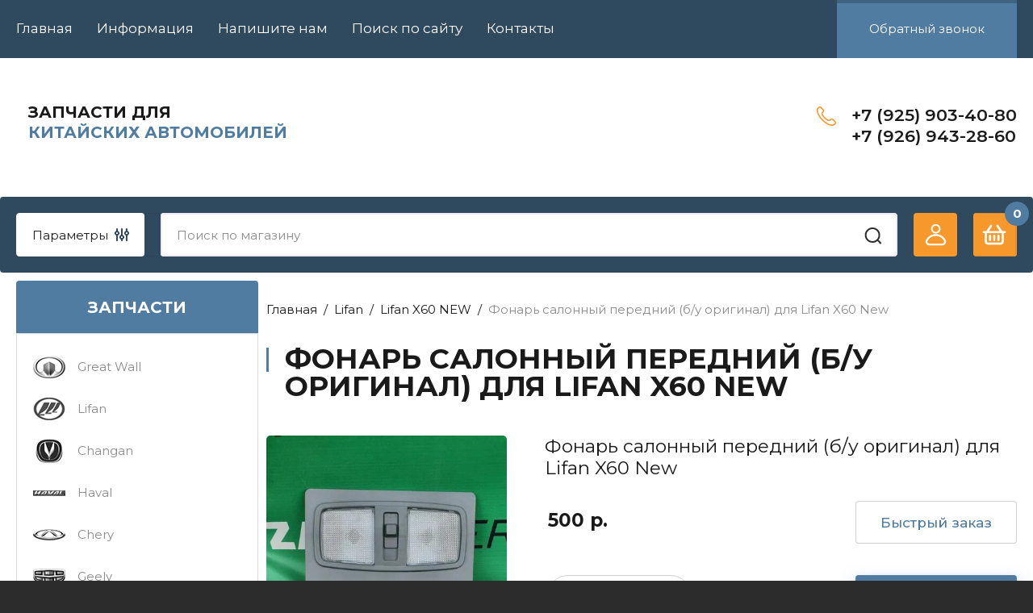

--- FILE ---
content_type: text/html; charset=utf-8
request_url: https://zaphover.ru/magazin/product/fonar-salonnyj-perednij-b-u-original-dlya-lifan-x60-new
body_size: 22003
content:
<!doctype html>
<html lang="ru">

<head>
<meta charset="utf-8">
<meta name="robots" content="all"/>
<title>Фонарь салонный передний (б/у оригинал) для Lifan X60 New</title>
<meta name="description" content="Фонарь салонный передний (б/у оригинал) для Lifan X60 New">
<meta name="keywords" content="Фонарь салонный передний (б/у оригинал) для Lifan X60 New">
<meta name="SKYPE_TOOLBAR" content="SKYPE_TOOLBAR_PARSER_COMPATIBLE">
<meta name="viewport" content="width=device-width, initial-scale=1.0, maximum-scale=1.0, user-scalable=no">
<meta name="format-detection" content="telephone=no">
<meta http-equiv="x-rim-auto-match" content="none">


<!-- JQuery -->
<script src="/g/libs/jquery/1.10.2/jquery.min.js" charset="utf-8"></script>
<!-- JQuery -->

		<link rel="stylesheet" href="/g/css/styles_articles_tpl.css">

            <!-- 46b9544ffa2e5e73c3c971fe2ede35a5 -->
            <script src='/shared/s3/js/lang/ru.js'></script>
            <script src='/shared/s3/js/common.min.js'></script>
        <link rel='stylesheet' type='text/css' href='/shared/s3/css/calendar.css' /><link rel="stylesheet" href="/g/libs/lightgallery-proxy-to-hs/lightgallery.proxy.to.hs.min.css" media="all" async>
<script src="/g/libs/lightgallery-proxy-to-hs/lightgallery.proxy.to.hs.stub.min.js"></script>
<script src="/g/libs/lightgallery-proxy-to-hs/lightgallery.proxy.to.hs.js" async></script>
<link rel="icon" href="/favicon.ico" type="image/x-icon">
<link rel="apple-touch-icon" href="/touch-icon-iphone.png">
<link rel="apple-touch-icon" sizes="76x76" href="/touch-icon-ipad.png">
<link rel="apple-touch-icon" sizes="120x120" href="/touch-icon-iphone-retina.png">
<link rel="apple-touch-icon" sizes="152x152" href="/touch-icon-ipad-retina.png">
<meta name="msapplication-TileImage" content="/touch-w8-mediumtile.png"/>
<meta name="msapplication-square70x70logo" content="/touch-w8-smalltile.png" />
<meta name="msapplication-square150x150logo" content="/touch-w8-mediumtile.png" />
<meta name="msapplication-wide310x150logo" content="/touch-w8-widetile.png" />
<meta name="msapplication-square310x310logo" content="/touch-w8-largetile.png" />

<!--s3_require-->
<link rel="stylesheet" href="/g/basestyle/1.0.1/user/user.css" type="text/css"/>
<link rel="stylesheet" href="/g/basestyle/1.0.1/user/user.blue.css" type="text/css"/>
<script type="text/javascript" src="/g/basestyle/1.0.1/user/user.js" async></script>
<!--/s3_require-->
				
		
		
		
			<link rel="stylesheet" type="text/css" href="/g/shop2v2/default/css/theme.less.css">		
			<script type="text/javascript" src="/g/printme.js"></script>
		<script type="text/javascript" src="/g/shop2v2/default/js/tpl.js"></script>
		<script type="text/javascript" src="/g/shop2v2/default/js/baron.min.js"></script>
		
			<script type="text/javascript" src="/g/shop2v2/default/js/shop2.2.js"></script>
		
	<script type="text/javascript">shop2.init({"productRefs": [],"apiHash": {"getPromoProducts":"a88cf2be7c4c84e001c905f2c51c1941","getSearchMatches":"1ec74fd734f037d63073f542a961e0f9","getFolderCustomFields":"a4fd36b1c3ca2e273d91b9fb26fba00f","getProductListItem":"2c803d8347de157915e77dee561f9efb","cartAddItem":"8809fb8f973a004f267df5cf33e26997","cartRemoveItem":"d9a39a80588e002abefcf335211ea0b5","cartUpdate":"05514b1b7437fae518532b227b7d4551","cartRemoveCoupon":"2130b117ce5f106d1fa63a6b93f1e70b","cartAddCoupon":"7495970798a18b4f2daca2acaf448cab","deliveryCalc":"88cd4cd51e24d656fb9135fd0d32956b","printOrder":"7fc923dd4be95fcd1cfc32027a4a896e","cancelOrder":"981eb5095fb0faa22e9f26a79015de89","cancelOrderNotify":"01671945763506dbc3f005bb87f8dc81","repeatOrder":"db97f31b5e5bacfa278696bbc09fd4a2","paymentMethods":"0f839e061983536de3b16b8973fadd08","compare":"4778b95601f51609105fa7ddace71a61"},"hash": null,"verId": 3018986,"mode": "product","step": "","uri": "/magazin","IMAGES_DIR": "/d/","my": {"buy_alias":"\u0412 \u043a\u043e\u0440\u0437\u0438\u043d\u0443","buy_mod":true,"buy_kind":true,"on_shop2_btn":true,"gr_auth_placeholder":true,"gr_show_collcetions_amount":true,"gr_kinds_slider":true,"gr_cart_titles":true,"gr_filter_remodal_res":"1260","gr_sorting_no_filter":true,"gr_filter_remodal":true,"gr_filter_range_slider":false,"gr_search_range_slider":false,"gr_add_to_compare_text":"\u041a \u0441\u0440\u0430\u0432\u043d\u0435\u043d\u0438\u044e","gr_to_compare_text":"\u0421\u0440\u0430\u0432\u043d\u0438\u0442\u044c","gr_search_form_title":"\u041f\u041e\u0418\u0421\u041a \u041f\u041e \u041f\u0410\u0420\u0410\u041c\u0415\u0422\u0420\u0410\u041c","gr_vendor_in_thumbs":true,"gr_show_titles":true,"gr_show_options_text":"\u0412\u0441\u0435 \u043f\u0430\u0440\u0430\u043c\u0435\u0442\u0440\u044b","gr_pagelist_only_icons":true,"gr_filter_title_text":"\u0424\u0418\u041b\u042c\u0422\u0420","gr_filter_btn_text":"\u0424\u0418\u041b\u042c\u0422\u0420","gr_filter_reset_text":"\u041e\u0447\u0438\u0441\u0442\u0438\u0442\u044c","gr_card_slider_class":" horizontal","gr_product_one_click":"\u0411\u044b\u0441\u0442\u0440\u044b\u0439 \u0437\u0430\u043a\u0430\u0437","gr_options_more_btn":"\u0412\u0441\u0435 \u043f\u0430\u0440\u0430\u043c\u0435\u0442\u0440\u044b","gr_cart_auth_remodal":true,"gr_cart_show_options_text":"\u041f\u043e\u043a\u0430\u0437\u0430\u0442\u044c","gr_cart_clear_btn_class":"clear_btn","gr_cart_back_btn":"\u041d\u0430\u0437\u0430\u0434","gr_cart_total_title":"\u0420\u0430\u0441\u0447\u0435\u0442","gr_cart_autoriz_btn_class":"cart_buy_rem","gr_cart_regist_btn_class":"cart_regist_btn","gr_coupon_placeholder":"\u041a\u0443\u043f\u043e\u043d","fold_btn_tit":"\u041a\u0410\u0422\u0410\u041b\u041e\u0413 \u0422\u041e\u0412\u0410\u0420\u041e\u0412","fold_mobile_title":"\u041a\u0410\u0422\u0410\u041b\u041e\u0413","search_btn_tit":"\u041f\u0430\u0440\u0430\u043c\u0435\u0442\u0440\u044b","search_form_btn":"\u041d\u0430\u0439\u0442\u0438","gr_show_nav_btns":true,"gr_hide_no_amount_rating":true,"price_fa_rouble":false,"gr_filter_placeholders":true,"gr_filter_only_field_title":true,"gr_comments_only_field_placeholder":true,"gr_coupon_used_text":"\u0418\u0441\u043f\u043e\u043b\u044c\u0437\u043e\u0432\u0430\u043d\u043d\u044b\u0439","gr_pluso_title":"\u041f\u043e\u0434\u0435\u043b\u0438\u0442\u044c\u0441\u044f","gr_cart_preview_version":"2.2.110-electrical-goods-cart-preview","gr_filter_version":"global:shop2.2.110-auto-accessories-adaptive-store-filter.tpl","gr_cart_page_version":"global:shop2.2.110-electrical-goods-cart.tpl","gr_product_template_name":"shop2.2.110-auto-accessories-adaptive-store-product-list-thumbs.tpl","gr_product_page_version":"global:shop2.2.110-electrical-goods-product.tpl","gr_collections_item":"global:shop2.2.110-auto-accessories-adaptive-store-product-item-collections.tpl","min_count_in_select":15,"gr_slider_new_style":true,"gr_buy_btn_data_url":true,"gr_product_quick_view":true,"gr_turn_zoom_image":true,"gr_shop_modules_new_style":true,"gr_pagelist_lazy_load_normal":true,"lazy_load_subpages":true,"gr_shop2_msg":true,"gr_additional_cart_preview_new_template":true,"gr_filter_max_count":10,"gr_cart_amount_new":true,"gr_compare_page_version":"global:shop2.2.110-electrical-goods-compare.tpl","gr_img_lazyload":true,"gr_optimized":false,"fix_fixedPanel_ios":true,"gr_product_show_btns":true},"shop2_cart_order_payments": 1,"cf_margin_price_enabled": 0,"maps_yandex_key":"","maps_google_key":""});</script>
<style type="text/css">.product-item-thumb {width: 350px;}.product-item-thumb .product-image, .product-item-simple .product-image {height: 350px;width: 350px;}.product-item-thumb .product-amount .amount-title {width: 254px;}.product-item-thumb .product-price {width: 300px;}.shop2-product .product-side-l {width: 200px;}.shop2-product .product-image {height: 190px;width: 200px;}.shop2-product .product-thumbnails li {width: 56px;height: 56px;}</style>
	
	<!-- Custom styles -->
	<link rel="stylesheet" href="/g/libs/jqueryui/datepicker-and-slider/css/jquery-ui.css">
	<link rel="stylesheet" href="/g/libs/lightgallery/v1.2.19/lightgallery.css">
	<link rel="stylesheet" href="/g/libs/remodal/css/remodal.css">
	<link rel="stylesheet" href="/g/libs/remodal/css/remodal-default-theme.css">
	<link rel="stylesheet" href="/g/libs/waslide/css/waslide.css">
	<link rel="stylesheet" href="/g/libs/jquery-popover/0.0.4/jquery.popover.css">
	<link rel="stylesheet" href="/g/libs/tiny-slider/2.9.2/css/animate.min.css">
	<link rel="stylesheet" href="/g/libs/tiny-slider/2.9.2/css/tiny-slider.min.css">
	<!-- Custom styles -->
	
	<!-- Custom js -->
	<script src="/g/libs/headeroom/0.12.0/headroom.js" charset="utf-8"></script>	<script src="/g/libs/jquery-responsive-tabs/1.6.3/jquery.responsiveTabs.min.js" charset="utf-8"></script>
	<script src="/g/libs/jquery-match-height/0.7.2/jquery.matchHeight.min.js" charset="utf-8"></script>
	<script src="/g/libs/jqueryui/datepicker-and-slider/js/jquery-ui.min.js" charset="utf-8"></script>
	<script src="/g/libs/jqueryui/touch_punch/jquery.ui.touch_punch.min.js" charset="utf-8"></script>
	
	<script src="/g/libs/owl-carousel/2.3.4/owl.carousel.min.js" charset="utf-8"></script>
	
	<script src="/g/libs/flexmenu/1.4.2/flexmenu.min.modern.js" charset="utf-8"></script>
	<script src="/g/libs/lightgallery/v1.2.19/lightgallery.js" charset="utf-8"></script>
	<script src="/g/libs/jquery-slick/1.6.0/slick.min.js" charset="utf-8"></script>
	<script src="/g/libs/remodal/js/remodal.js" charset="utf-8"></script>
	<script src="/g/libs/waslide/js/animit.js"></script>
	<script src="/g/libs/waslide/js/waslide.js"></script>
	
	<script src="/g/templates/shop2/widgets/js/timer.js" charset="utf-8"></script>
	
	<script src="/g/libs/jquery-popover/0.0.4/jquery.popover.js"></script>
	<script src="/g/libs/tiny-slider/2.9.2/js/tiny-slider.helper.ie8.min.js"></script>
	<script src="/g/libs/tiny-slider/2.9.2/js/tiny-slider.min.js"></script>
	<script src="/g/libs/vanilla-lazyload/17.1.0/lazyload.min.js"></script>	<!-- Custom js -->
	
	<!-- Site js -->
	<script src="/g/s3/misc/form/shop-form/shop-form-minimal.js" charset="utf-8"></script>
	<script src="/g/templates/shop2/2.110.2/electrical-goods/js/plugins.js" charset="utf-8"></script>
	
	<script type="text/javascript" src="/g/s3/xapi/xapi.bundle.js"></script>











<!-- Site js -->

<!-- Theme styles -->
 <link rel="stylesheet" href="/g/templates/shop2/2.110.2/electrical-goods/themes/theme3/theme.scss.css">

<!-- Theme styles -->

<script src="/t/v12403/images/js/shop_main.js" charset="utf-8"></script>

	
<link rel="stylesheet" href="/g/templates/shop2/2.110.2/electrical-goods/css/global_styles.css">

<link rel="stylesheet" href="/t/v12403/images/css/shop_mainstyles.scss.css">



<link rel="stylesheet" href="/t/v12403/images/site.addons.scss.css">

</head><body class="site gr_shop2_msg">
			
			<style>
				.quick-view-trigger {display: none !important;}
			</style>
		
		
		
	   
   <div class="site_wrap prd">
	   <div class="mobile_panel_wrap">
	      <div class="mobile__panel">
	         <a class="close-button"><span>&nbsp;</span></a>
	         <div class="mobile_panel_inner">
	            <div class="mobile_menu_prev">
	               <div class="btn_next_menu"><span>МЕНЮ</span></div>
	                <div class="shared_mob_title">КАТАЛОГ</div>
	                <nav class="mobile_shared_wrap">                    
	                </nav>
	
	            </div>
	            <div class="mobile_menu_next">
	               <div class="btn_prev_menu"><span>Назад</span></div>
	               
	            </div>
	         </div>
	      </div>
	   </div>

	   <div class="site__wrapper">
	   	
	   			   	
	      <div class="top-menu">
	         <nav class="top-menu__inner block_padding">            
	            <ul class="top-menu__items"><li class="opened active"><a href="/" >Главная</a></li><li class="has-child"><a href="/informatsiya" >Информация</a><ul class="level-2"><li><a href="/oplata" >Оплата</a></li><li><a href="/dostavka" >Доставка</a></li><li><a href="/vozvrat-i-obmen" >Возврат и обмен</a></li></ul></li><li><a href="/napishite-nam" >Напишите нам</a></li><li><a href="/search" >Поиск по сайту</a></li><li><a href="/kontakty" >Контакты</a></li></ul>  
	                           		<div class="head-conracts__recall"><span data-remodal-target="form_top_popap" class="head-conracts__recall-btn w-button">Обратный звонок</span></div>
               	         </nav>
	      </div>
	      <div class="site__inner">
	         <header class="site-header block_padding">
	            <div class="company-info">
	            		            									<a class="company-info__logo_pic" href="https://zaphover.ru">
								<img src="/thumb/2/IIBd42paNxL95a-BVvTUfA/170r/d/logo.png" alt="">
							</a>
																					<div class="company-info__name_desc">
		  						  													<a class="company-info__name" href="https://zaphover.ru" title="На главную страницу">
									Запчасти для
								</a>
									               		               		               <div class="company-info__descr">китайских автомобилей</div>
		               	               </div>
	               	            </div>
	            <div class="head-contacts">
	               <div class="head-contacts__inner">
	                  <div class="head-contacts__address">
	                     	                  </div>
	                  
	                  	                  <div class="head-contacts__phones">
	                     <div class="head-contacts__phones-inner">
	                        <div class="phone-item">
	                        											                            		<a href="tel:+79259034080" class="phone active">+7 (925) 903-40-80</a>
	                            		                           											                            		<a href="tel:+79269432860" class="phone active">+7 (926) 943-28-60</a>
	                            		                           		                        </div>
	                        	                  </div>
	                  	               </div>
	            </div>
	         </header>
	          
	         <div class="shop-modules block_padding shop_modules_new_style">
	            <div class="shop-modules__inner">
	                <div class="shop-modules__folders_mobile">
						<div class="shop-modules__folder-icon"></div>
	                </div>
	                <div class="shop-modules__search">
	                    <div data-remodal-target="search_popap" class="shop-modules__search-popup w-button">Параметры</div>
	                     <nav class="search_catalog_top">
	                     	
	                     								    <form action="/magazin/search" enctype="multipart/form-data" method="get" class="shop-modules__search-form w-form">
		                     	    <input type="text" id="s[name]" name="search_text" placeholder="Поиск по магазину" class="shop-modules__search-input w-input">
		                     	    <button class="shop-modules__search-btn w-button">Найти</button>
		                       <re-captcha data-captcha="recaptcha"
     data-name="captcha"
     data-sitekey="6LcNwrMcAAAAAOCVMf8ZlES6oZipbnEgI-K9C8ld"
     data-lang="ru"
     data-rsize="invisible"
     data-type="image"
     data-theme="light"></re-captcha></form>   
							                   
					    </nav>
	
	                </div>
	               <div class="mobile-contacts" data-remodal-target="contact_popap">&nbsp;</div>
	               <div class="mobile-search" data-remodal-target="search_popap">&nbsp;</div>
	               
	               <div class="shop-modules__cabinet" data-remodal-target="login_popap">&nbsp;</div>
	               
	               	               
	               
	               					
																	
													<div class="gr-cart-preview">
								  
	    	    	    
	    <div id="shop2-cart-preview">
	      <a href="/magazin/cart" class=" pointer_events_none">
	        <span class="gr-cart-total-amount shop-modules__cart-amount">0</span>
	        <span class="gr-cart-total-sum">0 <span>р.</span></span>
	      </a>
	    </div><!-- Cart Preview -->
    
								</div>
							 
											
						                
	            </div>
	         </div>
	         <div class="site-content content_shop_pages">
	            <div class="site-content__inner ">
	            	
	            	<div class="site-content__inner_2 block_padding">
	              
	               <div class="site-content__left">
	               	
		               <div class="shop-modules__folders">
		                  <div class="shop-modules__folders-title">ЗАПЧАСТИ</div>
		                  <div class="shop-modules__folder-icon"></div>
		               </div>
		               
	               	
	               						    <nav class=" folders-nav  ">
					        <ul class=" folders_menu">
					            					                					            					                					                    					
					                    					                        <li class="cat-item firstlevel has sublevel">
												<a href="/magazin/folder/avtomatika" class="hasArrow ">
													
						                        							                        									                        								                                		<span class="cat-item__pic">
						                                									                                				<img src="/g/spacer.gif" data-src="/thumb/2/KcCtMWHfSJyiDVpavUrEfw/40r/d/fold1.png" method="c" class="lazy" alt="Great Wall">
						                                									                                		</span>
						                                						                                					                                						                        		<span class="cat-item__title  no-padding">Great Wall</span>
					                        		
					                        	</a>
					                    					                    																									                					            					                					                    					                        					                            <ul>
					                            	<li class="parentItem"><a href="/magazin/folder/avtomatika"><span>Great Wall</span></a></li>
					                        					                    					
					                    					                        <li class=""> 
					                        	<a href="/magazin/folder/avtomaticheskiye-vyklyuchateli">Great Wall Hover H2</a>
					                    					                    																									                					            					                					                    					                        					                            </li>
					                            					                        					                    					
					                    					                        <li class=""> 
					                        	<a href="/magazin/folder/differentsialnye-avtomaty">Great Wall Hover H3</a>
					                    					                    																									                					            					                					                    					                        					                            </li>
					                            					                        					                    					
					                    					                        <li class=""> 
					                        	<a href="/magazin/folder/rubilniki-i-kontaktory">Great Wall Hover H5</a>
					                    					                    																									                					            					                					                    					                        					                            </li>
					                            					                        					                    					
					                    					                        <li class=""> 
					                        	<a href="/magazin/folder/ustrojstva-zashchitnogo-otklyucheniya-uzo">Great Wall Hover H3 New</a>
					                    					                    																									                					            					                					                    					                        					                            </li>
					                            					                        					                    					
					                    					                        <li class=""> 
					                        	<a href="/magazin/folder/safe">Great Wall Safe</a>
					                    					                    																									                					            					                					                    					                        					                            </li>
					                            					                        					                    					
					                    					                        <li class=""> 
					                        	<a href="/magazin/folder/wingle-3-5">Great Wall Wingle (3,5)</a>
					                    					                    																									                					            					                					                    					                        					                            </li>
					                            					                        					                    					
					                    					                        <li class=""> 
					                        	<a href="/magazin/folder/sailor">Great Wall Sailor</a>
					                    					                    																									                					            					                					                    					                        					                            </li>
					                            					                        					                    					
					                    					                        <li class=""> 
					                        	<a href="/magazin/folder/deer">Great Wall Deer</a>
					                    					                    																									                					            					                					                    					                        					                            </li>
					                            					                        					                    					
					                    					                        <li class=""> 
					                        	<a href="/magazin/folder/great-wall-hover-m2">Great Wall Hover M2</a>
					                    					                    																									                					            					                					                    					                        					                            </li>
					                            					                        					                    					
					                    					                        <li class=""> 
					                        	<a href="/magazin/folder/great-wall-hover-m4">Great Wall Hover M4</a>
					                    					                    																									                					            					                					                    					                        					                            </li>
					                            					                                </ul>
					                                </li>
					                            					                        					                    					
					                    					                        <li class="cat-item firstlevel has sublevel">
												<a href="/magazin/folder/kabelnaya-produktsiya" class="hasArrow ">
													
						                        							                        									                        								                                		<span class="cat-item__pic">
						                                									                                				<img src="/g/spacer.gif" data-src="/thumb/2/VQUEPXCSzYzuZLzATqmMUw/40r/d/fold2.png" method="c" class="lazy" alt="Lifan">
						                                									                                		</span>
						                                						                                					                                						                        		<span class="cat-item__title  no-padding">Lifan</span>
					                        		
					                        	</a>
					                    					                    																									                					            					                					                    					                        					                            <ul>
					                            	<li class="parentItem"><a href="/magazin/folder/kabelnaya-produktsiya"><span>Lifan</span></a></li>
					                        					                    					
					                    					                        <li class=""> 
					                        	<a href="/magazin/folder/kabel">Lifan X60</a>
					                    					                    																									                					            					                					                    					                        					                            </li>
					                            					                        					                    					
					                    					                        <li class=""> 
					                        	<a href="/magazin/folder/provod">Lifan X60 NEW</a>
					                    					                    																									                					            					                					                    					                        					                            </li>
					                            					                        					                    					
					                    					                        <li class=""> 
					                        	<a href="/magazin/folder/gofra">Lifan Solano 2 (650)</a>
					                    					                    																									                					            					                					                    					                        					                            </li>
					                            					                        					                    					
					                    					                        <li class=""> 
					                        	<a href="/magazin/folder/lifan-x60">Lifan Solano (620)</a>
					                    					                    																									                					            					                					                    					                        					                            </li>
					                            					                        					                    					
					                    					                        <li class=""> 
					                        	<a href="/magazin/folder/lifan-smily-330">Lifan Smily (330)</a>
					                    					                    																									                					            					                					                    					                        					                            </li>
					                            					                        					                    					
					                    					                        <li class=""> 
					                        	<a href="/magazin/folder/lifan-smily-320">Lifan Smily (320)</a>
					                    					                    																									                					            					                					                    					                        					                            </li>
					                            					                        					                    					
					                    					                        <li class=""> 
					                        	<a href="/magazin/folder/lifan-x50">Lifan X50</a>
					                    					                    																									                					            					                					                    					                        					                            </li>
					                            					                        					                    					
					                    					                        <li class=""> 
					                        	<a href="/magazin/folder/lifan-x70">Lifan X70</a>
					                    					                    																									                					            					                					                    					                        					                            </li>
					                            					                        					                    					
					                    					                        <li class=""> 
					                        	<a href="/magazin/folder/lifan-murman">Lifan Murman</a>
					                    					                    																									                					            					                					                    					                        					                            </li>
					                            					                        					                    					
					                    					                        <li class=""> 
					                        	<a href="/magazin/folder/lifan-breez">Lifan Breez</a>
					                    					                    																									                					            					                					                    					                        					                            </li>
					                            					                        					                    					
					                    					                        <li class=""> 
					                        	<a href="/magazin/folder/lifan-myway">Lifan Myway</a>
					                    					                    																									                					            					                					                    					                        					                            </li>
					                            					                        					                    					
					                    					                        <li class=""> 
					                        	<a href="/magazin/folder/lifan-cebrium">Lifan Cebrium</a>
					                    					                    																									                					            					                					                    					                        					                            </li>
					                            					                        					                    					
					                    					                        <li class=""> 
					                        	<a href="/magazin/folder/lifan-celliya-530">Lifan Celliya (530)</a>
					                    					                    																									                					            					                					                    					                        					                            </li>
					                            					                        					                    					
					                    					                        <li class=""> 
					                        	<a href="/magazin/folder/lifan-solano-630">Lifan Solano (630)</a>
					                    					                    																									                					            					                					                    					                        					                            </li>
					                            					                                </ul>
					                                </li>
					                            					                        					                    					
					                    					                        <li class="cat-item firstlevel has sublevel">
												<a href="/magazin/folder/elektroustanovochnye-izdeliya" class="hasArrow ">
													
						                        							                        									                        								                                		<span class="cat-item__pic">
						                                									                                				<img src="/g/spacer.gif" data-src="/thumb/2/WlI6Wp8tFe4jjXMmrOpnlA/40r/d/fold3.png" method="c" class="lazy" alt="Changan">
						                                									                                		</span>
						                                						                                					                                						                        		<span class="cat-item__title  no-padding">Changan</span>
					                        		
					                        	</a>
					                    					                    																									                					            					                					                    					                        					                            <ul>
					                            	<li class="parentItem"><a href="/magazin/folder/elektroustanovochnye-izdeliya"><span>Changan</span></a></li>
					                        					                    					
					                    					                        <li class=""> 
					                        	<a href="/magazin/folder/rozetki-i-vyklyuchateli">Changan CS35</a>
					                    					                    																									                					            					                					                    					                        					                            </li>
					                            					                        					                    					
					                    					                        <li class=""> 
					                        	<a href="/magazin/folder/silovye-rozetki">Changan CS35 Plus</a>
					                    					                    																									                					            					                					                    					                        					                            </li>
					                            					                        					                    					
					                    					                        <li class=""> 
					                        	<a href="/magazin/folder/nakladnye-rozetki">Changan CS55</a>
					                    					                    																									                					            					                					                    					                        					                            </li>
					                            					                        					                    					
					                    					                        <li class=""> 
					                        	<a href="/magazin/folder/vydvizhnye-bloki">Changan CS75</a>
					                    					                    																									                					            					                					                    					                        					                            </li>
					                            					                        					                    					
					                    					                        <li class=""> 
					                        	<a href="/magazin/folder/changan-cs75-plus">Changan CS75 Plus</a>
					                    					                    																									                					            					                					                    					                        					                            </li>
					                            					                        					                    					
					                    					                        <li class=""> 
					                        	<a href="/magazin/folder/changan-uni-t">Changan UNI-T</a>
					                    					                    																									                					            					                					                    					                        					                            </li>
					                            					                        					                    					
					                    					                        <li class=""> 
					                        	<a href="/magazin/folder/changan-eado-plus">Changan EADO Plus</a>
					                    					                    																									                					            					                					                    					                        					                            </li>
					                            					                        					                    					
					                    					                        <li class=""> 
					                        	<a href="/magazin/folder/changan-uni-k">Changan UNI-K</a>
					                    					                    																									                					            					                					                    					                        					                            </li>
					                            					                                </ul>
					                                </li>
					                            					                        					                    					
					                    					                        <li class="cat-item firstlevel has sublevel">
												<a href="/magazin/folder/svetilniki" class="hasArrow ">
													
						                        							                        									                        								                                		<span class="cat-item__pic">
						                                									                                				<img src="/g/spacer.gif" data-src="/thumb/2/PSedjdNlG4EGyWvBTbHUzg/40r/d/fold4.png" method="c" class="lazy" alt="Haval">
						                                									                                		</span>
						                                						                                					                                						                        		<span class="cat-item__title  no-padding">Haval</span>
					                        		
					                        	</a>
					                    					                    																									                					            					                					                    					                        					                            <ul>
					                            	<li class="parentItem"><a href="/magazin/folder/svetilniki"><span>Haval</span></a></li>
					                        					                    					
					                    					                        <li class=""> 
					                        	<a href="/magazin/folder/potolochnye-vstraivayemye-svetilniki">Haval F7</a>
					                    					                    																									                					            					                					                    					                        					                            </li>
					                            					                        					                    					
					                    					                        <li class=""> 
					                        	<a href="/magazin/folder/prozhektory">Haval F7X</a>
					                    					                    																									                					            					                					                    					                        					                            </li>
					                            					                        					                    					
					                    					                        <li class=""> 
					                        	<a href="/magazin/folder/datchiki-dvizheniya-i-osveshcheniya">Haval H5</a>
					                    					                    																									                					            					                					                    					                        					                            </li>
					                            					                        					                    					
					                    					                        <li class=""> 
					                        	<a href="/magazin/folder/haval-jolion">Haval Jolion</a>
					                    					                    																									                					            					                					                    					                        					                            </li>
					                            					                        					                    					
					                    					                        <li class=""> 
					                        	<a href="/magazin/folder/haval-h6">Haval H6</a>
					                    					                    																									                					            					                					                    					                        					                            </li>
					                            					                        					                    					
					                    					                        <li class=""> 
					                        	<a href="/magazin/folder/haval-h9">Haval H9</a>
					                    					                    																									                					            					                					                    					                        					                            </li>
					                            					                                </ul>
					                                </li>
					                            					                        					                    					
					                    					                        <li class="cat-item firstlevel has sublevel">
												<a href="/magazin/folder/izmeritelnye-pribory" class="hasArrow ">
													
						                        							                        									                        								                                		<span class="cat-item__pic">
						                                									                                				<img src="/g/spacer.gif" data-src="/thumb/2/PXH3OP6fDlEWHFT4zvbCfg/40r/d/fold5.png" method="c" class="lazy" alt="Chery">
						                                									                                		</span>
						                                						                                					                                						                        		<span class="cat-item__title  no-padding">Chery</span>
					                        		
					                        	</a>
					                    					                    																									                					            					                					                    					                        					                            <ul>
					                            	<li class="parentItem"><a href="/magazin/folder/izmeritelnye-pribory"><span>Chery</span></a></li>
					                        					                    					
					                    					                        <li class=""> 
					                        	<a href="/magazin/folder/voltmetry">Chery Amulet</a>
					                    					                    																									                					            					                					                    					                        					                            </li>
					                            					                        					                    					
					                    					                        <li class=""> 
					                        	<a href="/magazin/folder/ampermetry">Chery Tiggo (T11)</a>
					                    					                    																									                					            					                					                    					                        					                            </li>
					                            					                        					                    					
					                    					                        <li class=""> 
					                        	<a href="/magazin/folder/chery-tiggo-fl">Chery Tiggo FL</a>
					                    					                    																									                					            					                					                    					                        					                            </li>
					                            					                        					                    					
					                    					                        <li class=""> 
					                        	<a href="/magazin/folder/chery-fora">Chery Fora</a>
					                    					                    																									                					            					                					                    					                        					                            </li>
					                            					                        					                    					
					                    					                        <li class=""> 
					                        	<a href="/magazin/folder/chery-indis-s18">Chery Indis</a>
					                    					                    																									                					            					                					                    					                        					                            </li>
					                            					                        					                    					
					                    					                        <li class=""> 
					                        	<a href="/magazin/folder/chery-m11">Chery M11</a>
					                    					                    																									                					            					                					                    					                        					                            </li>
					                            					                        					                    					
					                    					                        <li class=""> 
					                        	<a href="/magazin/folder/bonus-a13">Chery Bonus</a>
					                    					                    																									                					            					                					                    					                        					                            </li>
					                            					                        					                    					
					                    					                        <li class=""> 
					                        	<a href="/magazin/folder/chery-oriental-son-b11">Chery Oriental Son (B11)</a>
					                    					                    																									                					            					                					                    					                        					                            </li>
					                            					                        					                    					
					                    					                        <li class=""> 
					                        	<a href="/magazin/folder/chery-kimo">Chery Kimo</a>
					                    					                    																									                					            					                					                    					                        					                            </li>
					                            					                        					                    					
					                    					                        <li class=""> 
					                        	<a href="/magazin/folder/cherry-qq-s11">Chery QQ (S11)</a>
					                    					                    																									                					            					                					                    					                        					                            </li>
					                            					                        					                    					
					                    					                        <li class=""> 
					                        	<a href="/magazin/folder/chery-qq6">Chery QQ6</a>
					                    					                    																									                					            					                					                    					                        					                            </li>
					                            					                        					                    					
					                    					                        <li class=""> 
					                        	<a href="/magazin/folder/chery-tiggo-3">Chery Tiggo 3</a>
					                    					                    																									                					            					                					                    					                        					                            </li>
					                            					                        					                    					
					                    					                        <li class=""> 
					                        	<a href="/magazin/folder/chery-tiggo-7-pro">Chery Tiggo 7 Pro</a>
					                    					                    																									                					            					                					                    					                        					                            </li>
					                            					                        					                    					
					                    					                        <li class=""> 
					                        	<a href="/magazin/folder/chery-tiggo-8-pro">Chery Tiggo 8 Pro</a>
					                    					                    																									                					            					                					                    					                        					                            </li>
					                            					                        					                    					
					                    					                        <li class=""> 
					                        	<a href="/magazin/folder/chery-tiggo-5">Chery Tiggo 5</a>
					                    					                    																									                					            					                					                    					                        					                            </li>
					                            					                        					                    					
					                    					                        <li class=""> 
					                        	<a href="/folder/274092707">Chery Tiggo 4 Pro</a>
					                    					                    																									                					            					                					                    					                        					                            </li>
					                            					                        					                    					
					                    					                        <li class=""> 
					                        	<a href="/magazin/folder/chery-tiggo-4-fl">Chery Tiggo 4 FL</a>
					                    					                    																									                					            					                					                    					                        					                            </li>
					                            					                        					                    					
					                    					                        <li class=""> 
					                        	<a href="/magazin/folder/chery-tiggo-8-pro-max">Chery Tiggo 8 Pro Max</a>
					                    					                    																									                					            					                					                    					                        					                            </li>
					                            					                                </ul>
					                                </li>
					                            					                        					                    					
					                    					                        <li class="cat-item firstlevel has sublevel">
												<a href="/magazin/folder/elektricheskiy-kabelnyy-teplyy-pol" class="hasArrow ">
													
						                        							                        									                        								                                		<span class="cat-item__pic">
						                                									                                				<img src="/g/spacer.gif" data-src="/thumb/2/qo283q1oUr2K-VeS3iZ8RQ/40r/d/fold6.png" method="c" class="lazy" alt="Geely">
						                                									                                		</span>
						                                						                                					                                						                        		<span class="cat-item__title  no-padding">Geely</span>
					                        		
					                        	</a>
					                    					                    																									                					            					                					                    					                        					                            <ul>
					                            	<li class="parentItem"><a href="/magazin/folder/elektricheskiy-kabelnyy-teplyy-pol"><span>Geely</span></a></li>
					                        					                    					
					                    					                        <li class=""> 
					                        	<a href="/magazin/folder/geely-atlas">Geely Atlas</a>
					                    					                    																									                					            					                					                    					                        					                            </li>
					                            					                        					                    					
					                    					                        <li class=""> 
					                        	<a href="/magazin/folder/emgrand">Geely Emgrand EC7</a>
					                    					                    																									                					            					                					                    					                        					                            </li>
					                            					                        					                    					
					                    					                        <li class=""> 
					                        	<a href="/magazin/folder/geely-mk">Geely MK</a>
					                    					                    																									                					            					                					                    					                        					                            </li>
					                            					                        					                    					
					                    					                        <li class=""> 
					                        	<a href="/magazin/folder/mk-cross">Geely MK Cross</a>
					                    					                    																									                					            					                					                    					                        					                            </li>
					                            					                        					                    					
					                    					                        <li class=""> 
					                        	<a href="/magazin/folder/geely-otaka">Geely Otaka</a>
					                    					                    																									                					            					                					                    					                        					                            </li>
					                            					                        					                    					
					                    					                        <li class=""> 
					                        	<a href="/magazin/folder/geely-vision">Geely Vision</a>
					                    					                    																									                					            					                					                    					                        					                            </li>
					                            					                        					                    					
					                    					                        <li class=""> 
					                        	<a href="/magazin/folder/geely-gc6">Geely GC6</a>
					                    					                    																									                					            					                					                    					                        					                            </li>
					                            					                        					                    					
					                    					                        <li class=""> 
					                        	<a href="/folder/geely-monjaro">Geely Monjaro</a>
					                    					                    																									                					            					                					                    					                        					                            </li>
					                            					                        					                    					
					                    					                        <li class=""> 
					                        	<a href="/magazin/folder/geely-coolray">Geely Coolray</a>
					                    					                    																									                					            					                					                    					                        					                            </li>
					                            					                                </ul>
					                                </li>
					                            					                        					                    					
					                    					                        <li class="cat-item firstlevel has sublevel">
												<a href="/magazin/folder/stabilizatory-i-generatory" class="hasArrow ">
													
						                        							                        									                        								                                		<span class="cat-item__pic">
						                                									                                				<img src="/g/spacer.gif" data-src="/thumb/2/fXD8FC3J52RZ9qMpIPz7hw/40r/d/fold7.png" method="c" class="lazy" alt="BYD">
						                                									                                		</span>
						                                						                                					                                						                        		<span class="cat-item__title  no-padding">BYD</span>
					                        		
					                        	</a>
					                    					                    																									                					            					                					                    					                        					                            <ul>
					                            	<li class="parentItem"><a href="/magazin/folder/stabilizatory-i-generatory"><span>BYD</span></a></li>
					                        					                    					
					                    					                        <li class=""> 
					                        	<a href="/magazin/folder/byd-f3">Byd F3</a>
					                    					                    																									                					            					                					                    					                        					                            </li>
					                            					                                </ul>
					                                </li>
					                            					                        					                    					
					                    					                        <li class="cat-item firstlevel has sublevel">
												<a href="/magazin/folder/raz-yediniteli-i-rubilniki" class="hasArrow ">
													
						                        							                        									                        								                                		<span class="cat-item__pic">
						                                									                                				<img src="/g/spacer.gif" data-src="/thumb/2/NPkVr2VccfpUVA8tPXS96g/40r/d/fold8.png" method="c" class="lazy" alt="Vortex">
						                                									                                		</span>
						                                						                                					                                						                        		<span class="cat-item__title  no-padding">Vortex</span>
					                        		
					                        	</a>
					                    					                    																									                					            					                					                    					                        					                            <ul>
					                            	<li class="parentItem"><a href="/magazin/folder/raz-yediniteli-i-rubilniki"><span>Vortex</span></a></li>
					                        					                    					
					                    					                        <li class=""> 
					                        	<a href="/magazin/folder/vortex-tingo">Vortex Tingo</a>
					                    					                    																									                					            					                					                    					                        					                            </li>
					                            					                        					                    					
					                    					                        <li class=""> 
					                        	<a href="/magazin/folder/vortex-tingo-fl">Vortex Tingo FL</a>
					                    					                    																									                					            					                					                    					                        					                            </li>
					                            					                        					                    					
					                    					                        <li class=""> 
					                        	<a href="/magazin/folder/vortex-estina">Vortex Estina</a>
					                    					                    																									                					            					                					                    					                        					                            </li>
					                            					                                </ul>
					                                </li>
					                            					                        					                    					
					                    					                        <li class="cat-item firstlevel has sublevel">
												<a href="/magazin/folder/raskhodnye-materialy" class="hasArrow ">
													
						                        							                        									                        								                                		<span class="cat-item__pic">
						                                									                                				<img src="/g/spacer.gif" data-src="/thumb/2/pQ8AJ2OaRvv49couOTrgfA/40r/d/fold9.png" method="c" class="lazy" alt="Zotye">
						                                									                                		</span>
						                                						                                					                                						                        		<span class="cat-item__title  no-padding">Zotye</span>
					                        		
					                        	</a>
					                    					                    																									                					            					                					                    					                        					                            <ul>
					                            	<li class="parentItem"><a href="/magazin/folder/raskhodnye-materialy"><span>Zotye</span></a></li>
					                        					                    					
					                    					                        <li class=""> 
					                        	<a href="/magazin/folder/zotye-t600">Zotye T600</a>
					                    					                    																									                					            					                					                    					                        					                            </li>
					                            					                                </ul>
					                                </li>
					                            					                        					                    					
					                    					                        <li class="cat-item firstlevel">
												<a href="/magazin/folder/gac-group" class="hasArrow ">
													
						                        							                        									                        								                                		<span class="cat-item__pic">
						                                									                                				<img src="/g/spacer.gif" data-src="/thumb/2/cX3l_I3YfiTtShY6_YNAYQ/40r/d/fold10.png" method="c" class="lazy" alt="GAC Group">
						                                									                                		</span>
						                                						                                					                                						                        		<span class="cat-item__title  no-padding">GAC Group</span>
					                        		
					                        	</a>
					                    					                    																									                					            					                					                    					                        					                            </li>
					                            					                        					                    					
					                    					                        <li class="cat-item firstlevel has sublevel">
												<a href="/magazin/folder/haima" class="hasArrow ">
													
						                        							                        									                        								                                		<span class="cat-item__pic">
						                                									                                				<img src="/g/spacer.gif" data-src="/thumb/2/douKcerddogZTAlK-ia7Kg/40r/d/123456.png" method="c" class="lazy" alt="Haima">
						                                									                                		</span>
						                                						                                					                                						                        		<span class="cat-item__title  no-padding">Haima</span>
					                        		
					                        	</a>
					                    					                    																									                					            					                					                    					                        					                            <ul>
					                            	<li class="parentItem"><a href="/magazin/folder/haima"><span>Haima</span></a></li>
					                        					                    					
					                    					                        <li class=""> 
					                        	<a href="/magazin/folder/haima-m3">Haima M3</a>
					                    					                    																									                					            					                					                    					                        					                            </li>
					                            					                                </ul>
					                                </li>
					                            					                        					                    					
					                    					                        <li class="cat-item firstlevel has sublevel">
												<a href="/magazin/folder/brilliance" class="hasArrow ">
													
						                        							                        									                        								                                		<span class="cat-item__pic">
						                                									                                				<img src="/g/spacer.gif" data-src="/thumb/2/MVACgZNLauYSxNnDV-H3Qw/40r/d/1234.jpg" method="c" class="lazy" alt="Brilliance">
						                                									                                		</span>
						                                						                                					                                						                        		<span class="cat-item__title  no-padding">Brilliance</span>
					                        		
					                        	</a>
					                    					                    																									                					            					                					                    					                        					                            <ul>
					                            	<li class="parentItem"><a href="/magazin/folder/brilliance"><span>Brilliance</span></a></li>
					                        					                    					
					                    					                        <li class=""> 
					                        	<a href="/magazin/folder/brilliance-v5">Brilliance V5</a>
					                    					                    																									                					            					                					                    					                        					                            </li>
					                            					                                </ul>
					                                </li>
					                            					                        					                    					
					                    					                        <li class="cat-item firstlevel has sublevel">
												<a href="/magazin/folder/exeed" class="hasArrow ">
													
						                        							                        									                        								                                		<span class="cat-item__pic">
						                                									                                				<img src="/g/spacer.gif" data-src="/thumb/2/3SaB2m8lvpYEwSS9PcyMMQ/40r/d/19565612.jpg" method="c" class="lazy" alt="Exeed">
						                                									                                		</span>
						                                						                                					                                						                        		<span class="cat-item__title  no-padding">Exeed</span>
					                        		
					                        	</a>
					                    					                    																									                					            					                					                    					                        					                            <ul>
					                            	<li class="parentItem"><a href="/magazin/folder/exeed"><span>Exeed</span></a></li>
					                        					                    					
					                    					                        <li class=""> 
					                        	<a href="/magazin/folder/exeed-txl">Exeed TXL</a>
					                    					                    																									                					            					                					                    					                        					                            </li>
					                            					                        					                    					
					                    					                        <li class=""> 
					                        	<a href="/magazin/folder/exeed-vx">Exeed VX</a>
					                    					                    																									                					            					                					                    					                        					                            </li>
					                            					                        					                    					
					                    					                        <li class=""> 
					                        	<a href="/magazin/folder/exeed-rx">Exeed RX</a>
					                    					                    																									                					            					                					                    					                        					                            </li>
					                            					                                </ul>
					                                </li>
					                            					                        					                    					
					                    					                        <li class="cat-item firstlevel has sublevel">
												<a href="/magazin/folder/faw" class="hasArrow ">
													
						                        							                        									                        								                                		<span class="cat-item__pic">
						                                									                                				<img src="/g/spacer.gif" data-src="/thumb/2/qXdZ9640FH-nXcQ3y59Nsg/40r/d/1114.jpg" method="c" class="lazy" alt="Faw">
						                                									                                		</span>
						                                						                                					                                						                        		<span class="cat-item__title  no-padding">Faw</span>
					                        		
					                        	</a>
					                    					                    																									                					            					                					                    					                        					                            <ul>
					                            	<li class="parentItem"><a href="/magazin/folder/faw"><span>Faw</span></a></li>
					                        					                    					
					                    					                        <li class=""> 
					                        	<a href="/magazin/folder/faw-v5">Faw V5</a>
					                    					                    																									                					            					                					                    					                        					                            </li>
					                            					                        					                    					
					                    					                        <li class=""> 
					                        	<a href="/magazin/folder/faw-x80">Faw X80</a>
					                    					                    																									                					            					                					                    					                        					                            </li>
					                            					                                </ul>
					                                </li>
					                            					                        					                    					
					                    					                        <li class="cat-item firstlevel has sublevel">
												<a href="/magazin/folder/omoda" class="hasArrow ">
													
						                        							                        									                        								                                		<span class="cat-item__pic">
						                                									                                				<img src="/g/spacer.gif" data-src="/thumb/2/99yROvZGcAFcI0qD2nHZGA/40r/d/112.webp" method="c" class="lazy" alt="Omoda">
						                                									                                		</span>
						                                						                                					                                						                        		<span class="cat-item__title  no-padding">Omoda</span>
					                        		
					                        	</a>
					                    					                    																									                					            					                					                    					                        					                            <ul>
					                            	<li class="parentItem"><a href="/magazin/folder/omoda"><span>Omoda</span></a></li>
					                        					                    					
					                    					                        <li class=""> 
					                        	<a href="/magazin/folder/omoda-c5">Omoda C5</a>
					                    					                    																									                					            					            </li>
					        	</ul>
					        					            </li>
					            </ul>
					        					    </nav>
						               
	
	                	                   
						 
                    	               </div>
	              
	               <div class="site-content__right">
	                    	                        	                    	
						<main class="site-main">
				            <div class="site-main__inner">
				                
				                				                
				                
<div class="site-path" data-url="/"><a href="/"><span>Главная</span></a>/<a href="/magazin/folder/kabelnaya-produktsiya"><span>Lifan</span></a>/<a href="/magazin/folder/provod"><span>Lifan X60 NEW</span></a>/<span>Фонарь салонный передний (б/у оригинал) для Lifan X60 New</span></div>				                
	                            <h1>Фонарь салонный передний (б/у оригинал) для Lifan X60 New</h1>
	                            	                            
	                            
	                            								
								
<div class="shop2-cookies-disabled shop2-warning hide"></div>


	
		
							
			
							
			
							
			
		
				
		
					



	<div class="card-page">
		
			
	
	<div class="tpl-rating-block hide">Рейтинг:<div class="tpl-stars hide"><div class="tpl-rating" style="width: 0%;"></div></div>(0 голосов)</div>

			
		<div class="card-page__top">		
			<div class="card-page__right">
				<form
					method="post"
					action="/magazin?mode=cart&amp;action=add"
					accept-charset="utf-8"
					class="shop2-product">
	
					<div class="shop2-product__inner">
						<input type="hidden" name="kind_id" value="553397504"/>
						<input type="hidden" name="product_id" value="440964104"/>
						<input type="hidden" name="meta" value='null'/>					
						
							<div class="product-name">
								Фонарь салонный передний (б/у оригинал) для Lifan X60 New
							</div>
						
						<div class="form-additional">
							
							
														
							
							 <!-- .card-slider__flags -->
			                
			                <div class="card-btn_top">
																<div class="product-price">
										<div class="price-current">
		<strong>500</strong>
				р.			</div>
										
								
								</div>
									
												            		<div class="buy-one-click gr-button-3" data-remodal-target="one-click"
				            			data-api-url="/-/x-api/v1/public/?method=form/postform&param[form_id]=17460302&param[tpl]=global:shop2.form.minimal.tpl&param[product_link]=zaphover.ru/magazin/product/fonar-salonnyj-perednij-b-u-original-dlya-lifan-x60-new&param[product_name]=Фонарь салонный передний (б/у оригинал) для Lifan X60 New">
				            			Быстрый заказ
				            		</div>
				            				            	</div>
			            	<div class="card-btn_bottom">
				            	
								
				
	<div class="product-amount">
					<div class="amount-title">Количество:</div>
							<div class="shop2-product-amount">
				<button type="button" class="amount-minus">-</button><input type="text" name="amount" data-kind="553397504" data-max="10" data-min="1" data-multiplicity="" maxlength="4" value="1" /><button type="button" class="amount-plus">&#43;</button>
			</div>
						</div>
								
			<button class="shop-product-btn type-3 buy" type="submit" data-url="/magazin/product/fonar-salonnyj-perednij-b-u-original-dlya-lifan-x60-new">
						<span>В корзину</span>
					</button>
	
<input type="hidden" value="Фонарь салонный передний (б/у оригинал) для Lifan X60 New" name="product_name" />
<input type="hidden" value="https:///magazin/product/fonar-salonnyj-perednij-b-u-original-dlya-lifan-x60-new" name="product_link" />														</div>
						</div>
							                    <div class="card_info">
	                    	<div class="card_info__left">
	                    		<div class="shop2-product__top">
					                
	
					
	
	
					<div class="shop2-product-article"><span>Артикул:</span> S4123100B03</div>
	
							
				                </div>
			
											
										            
			
					            <div class="shop2-product__options">
					            	

 
	
		
	
					            </div>	
	                    	</div>
	                    	<div class="card_info__right">
	                    											<div class="pluso-share">
																					<div class="pluso-share__title">Поделиться</div>
																				
										<script type="text/javascript">(function() {
										  if (window.pluso)if (typeof window.pluso.start == "function") return;
										  if (window.ifpluso==undefined) { window.ifpluso = 1;
										    var d = document, s = d.createElement('script'), g = 'getElementsByTagName';
										    s.type = 'text/javascript'; s.charset='UTF-8'; s.async = true;
										    s.src = ('https:' == window.location.protocol ? 'https' : 'http')  + '://share.pluso.ru/pluso-like.js';
										    var h=d[g]('body')[0];
										    h.appendChild(s);
										  }})();</script>
										  
										<div class="pluso" data-background="transparent" data-options="medium,square,line,horizontal,nocounter,theme=04" data-services="vkontakte,facebook,odnoklassniki,twitter"></div>
									</div> <!-- .pluso-share -->
									                    	</div>
	                    </div>
						
	
					</div>
				<re-captcha data-captcha="recaptcha"
     data-name="captcha"
     data-sitekey="6LcNwrMcAAAAAOCVMf8ZlES6oZipbnEgI-K9C8ld"
     data-lang="ru"
     data-rsize="invisible"
     data-type="image"
     data-theme="light"></re-captcha></form><!-- Product -->
			</div>
	
			<div class="card-page__left">
				
				<div class="card-slider horizontal">		
	
					
					
					<div class="card_page_compare">
											</div>
					<div class="card-slider__items">
						<div class="card-slider__item">
							
															<div class="card-slider__image">
																			<a class="gr-image-zoom" href="/d/img-20210813-wa0065.jpg">
			                                <img src="/thumb/2/8a45Fwly5MegV8IjV_9k7g/600r600/d/img-20210813-wa0065.jpg"  alt="Фонарь салонный передний (б/у оригинал) для Lifan X60 New" title="Фонарь салонный передний (б/у оригинал) для Lifan X60 New" />
			                            </a>
																	</div>
													</div>
																					<div class="card-slider__item">
																			<div class="card-slider__image">
											<a class="gr-image-zoom" href="/d/img-20210813-wa0066.jpg">
												<img src="/thumb/2/hvxasJzstFeedjtfAhzwYQ/600r600/d/img-20210813-wa0066.jpg" alt="IMG-20210813-WA0066" />
											</a>
										</div>
																	</div>
															<div class="card-slider__item">
																			<div class="card-slider__image">
											<a class="gr-image-zoom" href="/d/img-20210813-wa0067.jpg">
												<img src="/thumb/2/GtuGrpysoTox_Th-PoqO3g/600r600/d/img-20210813-wa0067.jpg" alt="IMG-20210813-WA0067" />
											</a>
										</div>
																	</div>
																		</div>
					
											<div class="card-slider__thumbs">
							<div class="card-slider__thumbs-slider">
								<div class="card-slider__thumb">
									<div class="card-slider__thumb-img">
																					<a href="javascript:void(0);" style="background-image: url(/thumb/2/Do0X7UOobH_7K1U_HoFwPg/120r120/d/img-20210813-wa0065.jpg);" >
												<img src="/thumb/2/Do0X7UOobH_7K1U_HoFwPg/120r120/d/img-20210813-wa0065.jpg" alt="Фонарь салонный передний (б/у оригинал) для Lifan X60 New" title="Фонарь салонный передний (б/у оригинал) для Lifan X60 New" />
											</a>
																			</div>
								</div>
																	<div class="card-slider__thumb">
										<div class="card-slider__thumb-img">
											<a href="javascript:void(0);" style="background-image: url(/thumb/2/TjM8uFgI9n5mtoPpnzuH7w/120r120/d/img-20210813-wa0066.jpg);" >
												<img src="/thumb/2/TjM8uFgI9n5mtoPpnzuH7w/120r120/d/img-20210813-wa0066.jpg" title="Фонарь салонный передний (б/у оригинал) для Lifan X60 New" alt="Фонарь салонный передний (б/у оригинал) для Lifan X60 New" />
											</a>
										</div>
									</div>
																	<div class="card-slider__thumb">
										<div class="card-slider__thumb-img">
											<a href="javascript:void(0);" style="background-image: url(/thumb/2/pKz5-dHYNev5_iOSOzcTOQ/120r120/d/img-20210813-wa0067.jpg);" >
												<img src="/thumb/2/pKz5-dHYNev5_iOSOzcTOQ/120r120/d/img-20210813-wa0067.jpg" title="Фонарь салонный передний (б/у оригинал) для Lifan X60 New" alt="Фонарь салонный передний (б/у оригинал) для Lifan X60 New" />
											</a>
										</div>
									</div>
															</div>
						</div>
									</div> <!-- .card-slider -->
				
				
	
			</div>
	
		</div>
		
			        <div class="shop2-product-navigation">
	        <!--noindex--><a rel="nofollow" class="shop2-btn" href="/magazin/product/fonar-salonnyj-perednij-b-u-original-dlya-lifan-x60-new/prev">Предыдущий</a><!--/noindex-->
	        <!--noindex--><a rel="nofollow" class="shop2-btn" href="/magazin/product/fonar-salonnyj-perednij-b-u-original-dlya-lifan-x60-new/next">Следующий</a><!--/noindex-->
	        </div>
	    		
		<div class="card-page__bottom">
	
				



										
<div class="collections">
	<div class="collections__inner">
					<div class="kinds-block collections_block">
									<div class="kinds-block__title">
						<span>
															Рекомендуемые
													</span>
					</div>
					<div class="kinds-block__items kinds_slider" data-autoplay="0">
																					
<div class="kind-item">
			<form method="post" action="/magazin?mode=cart&amp;action=add" accept-charset="utf-8" class="kind-item__inner">
			<input type="hidden" name="kind_id" value="1658552905" />
			<input type="hidden" name="product_id" value="1283548105" />
			<input type="hidden" name="meta" value="null" />
							<div class="kind-item__top">
				<div class="kind-image">
																		<a style="background-image: url(/thumb/2/2ijXGF6xSymkRgyyh3hr6Q/240r240/d/img-20220418-wa0056.jpg);" href="/magazin/product/amortizator-zadnij-b-u-original-dlya-chery-tiggo-t11"><img src="/thumb/2/2ijXGF6xSymkRgyyh3hr6Q/240r240/d/img-20220418-wa0056.jpg" alt="Амортизатор задний (б/у оригинал) для Chery Tiggo (T11)" title="Амортизатор задний (б/у оригинал) для Chery Tiggo (T11)" /></a>
															    				    	<span class="quick-view-trigger" data-url="/magazin/product/amortizator-zadnij-b-u-original-dlya-chery-tiggo-t11">Быстрый просмотр</span>
				    				</div>
				<div class="kind-name"><a href="/magazin/product/amortizator-zadnij-b-u-original-dlya-chery-tiggo-t11">Амортизатор задний (б/у оригинал) для Chery Tiggo (T11)</a></div>
											</div>
			<div class="kind-item__bottom">

									<div class="kind-price">
							
							<div class="price-current">
		<strong>2&nbsp;000</strong>
				р.			</div>
					</div>
				
										
				
	<div class="product-amount">
					<div class="amount-title">Количество:</div>
							<div class="shop2-product-amount">
				<button type="button" class="amount-minus">-</button><input type="text" name="amount" data-kind="1658552905" data-max="1" data-min="1" data-multiplicity="" maxlength="4" value="1" /><button type="button" class="amount-plus">&#43;</button>
			</div>
						</div>
								
										
			<button class="shop-product-btn type-2 buy" type="submit" data-url="/magazin/product/amortizator-zadnij-b-u-original-dlya-chery-tiggo-t11">
						<span>В корзину</span>
					</button>
	
<input type="hidden" value="Амортизатор задний (б/у оригинал) для Chery Tiggo (T11)" name="product_name" />
<input type="hidden" value="https:///magazin/product/amortizator-zadnij-b-u-original-dlya-chery-tiggo-t11" name="product_link" />								
							</div>
			
			<re-captcha data-captcha="recaptcha"
     data-name="captcha"
     data-sitekey="6LcNwrMcAAAAAOCVMf8ZlES6oZipbnEgI-K9C8ld"
     data-lang="ru"
     data-rsize="invisible"
     data-type="image"
     data-theme="light"></re-captcha></form>
	</div>																					
<div class="kind-item">
			<form method="post" action="/magazin?mode=cart&amp;action=add" accept-charset="utf-8" class="kind-item__inner">
			<input type="hidden" name="kind_id" value="1431803704" />
			<input type="hidden" name="product_id" value="1026444904" />
			<input type="hidden" name="meta" value="null" />
							<div class="kind-item__top">
				<div class="kind-image">
																		<a style="background-image: url(/thumb/2/o6IdyH_KF648LuiZlfVb6A/240r240/d/20210925_151356.jpg);" href="/magazin/product/panel-radiatora-verhnyaya-novaya-dlya-chery-tiggo-t11-1"><img src="/thumb/2/o6IdyH_KF648LuiZlfVb6A/240r240/d/20210925_151356.jpg" alt="Панель радиатора верхняя (новая) для Chery Tiggo (T11)" title="Панель радиатора верхняя (новая) для Chery Tiggo (T11)" /></a>
															    				    	<span class="quick-view-trigger" data-url="/magazin/product/panel-radiatora-verhnyaya-novaya-dlya-chery-tiggo-t11-1">Быстрый просмотр</span>
				    				</div>
				<div class="kind-name"><a href="/magazin/product/panel-radiatora-verhnyaya-novaya-dlya-chery-tiggo-t11-1">Панель радиатора верхняя (новая) для Chery Tiggo (T11)</a></div>
											</div>
			<div class="kind-item__bottom">

									<div class="kind-price">
							
							<div class="price-current">
		<strong>3&nbsp;500</strong>
				р.			</div>
					</div>
				
										
				
	<div class="product-amount">
					<div class="amount-title">Количество:</div>
							<div class="shop2-product-amount">
				<button type="button" class="amount-minus">-</button><input type="text" name="amount" data-kind="1431803704" data-max="2" data-min="1" data-multiplicity="" maxlength="4" value="1" /><button type="button" class="amount-plus">&#43;</button>
			</div>
						</div>
								
										
			<button class="shop-product-btn type-2 buy" type="submit" data-url="/magazin/product/panel-radiatora-verhnyaya-novaya-dlya-chery-tiggo-t11-1">
						<span>В корзину</span>
					</button>
	
<input type="hidden" value="Панель радиатора верхняя (новая) для Chery Tiggo (T11)" name="product_name" />
<input type="hidden" value="https:///magazin/product/panel-radiatora-verhnyaya-novaya-dlya-chery-tiggo-t11-1" name="product_link" />								
							</div>
			
			<re-captcha data-captcha="recaptcha"
     data-name="captcha"
     data-sitekey="6LcNwrMcAAAAAOCVMf8ZlES6oZipbnEgI-K9C8ld"
     data-lang="ru"
     data-rsize="invisible"
     data-type="image"
     data-theme="light"></re-captcha></form>
	</div>																					
<div class="kind-item">
			<form method="post" action="/magazin?mode=cart&amp;action=add" accept-charset="utf-8" class="kind-item__inner">
			<input type="hidden" name="kind_id" value="1051937104" />
			<input type="hidden" name="product_id" value="728031304" />
			<input type="hidden" name="meta" value="null" />
							<div class="kind-item__top">
				<div class="kind-image">
																		<a style="background-image: url(/thumb/2/qOoJoYpaxSYXTNSMQaG_ew/240r240/d/20210906_101108.jpg);" href="/magazin/product/fara-protivotumannaya-ptf-perednyaya-pravaya-b-u-original-dlya-chery-tiggo-t11"><img src="/thumb/2/qOoJoYpaxSYXTNSMQaG_ew/240r240/d/20210906_101108.jpg" alt="Фара противотуманная (ПТФ) передняя правая (б/у оригинал) для Chery Tiggo (T11)" title="Фара противотуманная (ПТФ) передняя правая (б/у оригинал) для Chery Tiggo (T11)" /></a>
															    				    	<span class="quick-view-trigger" data-url="/magazin/product/fara-protivotumannaya-ptf-perednyaya-pravaya-b-u-original-dlya-chery-tiggo-t11">Быстрый просмотр</span>
				    				</div>
				<div class="kind-name"><a href="/magazin/product/fara-protivotumannaya-ptf-perednyaya-pravaya-b-u-original-dlya-chery-tiggo-t11">Фара противотуманная (ПТФ) передняя правая (б/у оригинал) для Chery Tiggo (T11)</a></div>
											</div>
			<div class="kind-item__bottom">

									<div class="kind-price">
							
							<div class="price-current">
		<strong>1&nbsp;250</strong>
				р.			</div>
					</div>
				
										
				
	<div class="product-amount">
					<div class="amount-title">Количество:</div>
							<div class="shop2-product-amount">
				<button type="button" class="amount-minus">-</button><input type="text" name="amount" data-kind="1051937104" data-max="1" data-min="1" data-multiplicity="" maxlength="4" value="1" /><button type="button" class="amount-plus">&#43;</button>
			</div>
						</div>
								
										
			<button class="shop-product-btn type-2 buy" type="submit" data-url="/magazin/product/fara-protivotumannaya-ptf-perednyaya-pravaya-b-u-original-dlya-chery-tiggo-t11">
						<span>В корзину</span>
					</button>
	
<input type="hidden" value="Фара противотуманная (ПТФ) передняя правая (б/у оригинал) для Chery Tiggo (T11)" name="product_name" />
<input type="hidden" value="https:///magazin/product/fara-protivotumannaya-ptf-perednyaya-pravaya-b-u-original-dlya-chery-tiggo-t11" name="product_link" />								
							</div>
			
			<re-captcha data-captcha="recaptcha"
     data-name="captcha"
     data-sitekey="6LcNwrMcAAAAAOCVMf8ZlES6oZipbnEgI-K9C8ld"
     data-lang="ru"
     data-rsize="invisible"
     data-type="image"
     data-theme="light"></re-captcha></form>
	</div>																					
<div class="kind-item">
			<form method="post" action="/magazin?mode=cart&amp;action=add" accept-charset="utf-8" class="kind-item__inner">
			<input type="hidden" name="kind_id" value="13308508" />
			<input type="hidden" name="product_id" value="10663108" />
			<input type="hidden" name="meta" value="null" />
							<div class="kind-item__top">
				<div class="kind-image">
																		<a style="background-image: url(/thumb/2/xqofBHe_fpxfQOxhtXduIw/240r240/d/img-20230828-wa0006.jpg);" href="/magazin/product/komplekt-grm-novyj-gates-dlya-chery-tiggo-t11"><img src="/thumb/2/xqofBHe_fpxfQOxhtXduIw/240r240/d/img-20230828-wa0006.jpg" alt="Комплект ГРМ (новый Gates) для Chery Tiggo (T11)" title="Комплект ГРМ (новый Gates) для Chery Tiggo (T11)" /></a>
															    				    	<span class="quick-view-trigger" data-url="/magazin/product/komplekt-grm-novyj-gates-dlya-chery-tiggo-t11">Быстрый просмотр</span>
				    				</div>
				<div class="kind-name"><a href="/magazin/product/komplekt-grm-novyj-gates-dlya-chery-tiggo-t11">Комплект ГРМ (новый Gates) для Chery Tiggo (T11)</a></div>
											</div>
			<div class="kind-item__bottom">

									<div class="kind-price">
							
							<div class="price-current">
		<strong>11&nbsp;500</strong>
				р.			</div>
					</div>
				
										
				
	<div class="product-amount">
					<div class="amount-title">Количество:</div>
							<div class="shop2-product-amount">
				<button type="button" class="amount-minus">-</button><input type="text" name="amount" data-kind="13308508" data-max="1" data-min="1" data-multiplicity="" maxlength="4" value="1" /><button type="button" class="amount-plus">&#43;</button>
			</div>
						</div>
								
										
			<button class="shop-product-btn type-2 buy" type="submit" data-url="/magazin/product/komplekt-grm-novyj-gates-dlya-chery-tiggo-t11">
						<span>В корзину</span>
					</button>
	
<input type="hidden" value="Комплект ГРМ (новый Gates) для Chery Tiggo (T11)" name="product_name" />
<input type="hidden" value="https:///magazin/product/komplekt-grm-novyj-gates-dlya-chery-tiggo-t11" name="product_link" />								
							</div>
			
			<re-captcha data-captcha="recaptcha"
     data-name="captcha"
     data-sitekey="6LcNwrMcAAAAAOCVMf8ZlES6oZipbnEgI-K9C8ld"
     data-lang="ru"
     data-rsize="invisible"
     data-type="image"
     data-theme="light"></re-captcha></form>
	</div>																					
<div class="kind-item">
			<form method="post" action="/magazin?mode=cart&amp;action=add" accept-charset="utf-8" class="kind-item__inner">
			<input type="hidden" name="kind_id" value="312814907" />
			<input type="hidden" name="product_id" value="246754707" />
			<input type="hidden" name="meta" value="null" />
							<div class="kind-item__top">
				<div class="kind-image">
																		<a style="background-image: url(/thumb/2/W6TOd88jSI25pnZKux1H7g/240r240/d/20230218_092426.jpg);" href="/magazin/product/katushka-zazhiganiya-b-u-original-2-4l-dlya-chery-tiggo-t11"><img src="/thumb/2/W6TOd88jSI25pnZKux1H7g/240r240/d/20230218_092426.jpg" alt="Катушка зажигания (б/у оригинал 2.4Л) для Chery Tiggo (T11)" title="Катушка зажигания (б/у оригинал 2.4Л) для Chery Tiggo (T11)" /></a>
															    				    	<span class="quick-view-trigger" data-url="/magazin/product/katushka-zazhiganiya-b-u-original-2-4l-dlya-chery-tiggo-t11">Быстрый просмотр</span>
				    				</div>
				<div class="kind-name"><a href="/magazin/product/katushka-zazhiganiya-b-u-original-2-4l-dlya-chery-tiggo-t11">Катушка зажигания (б/у оригинал 2.4Л) для Chery Tiggo (T11)</a></div>
											</div>
			<div class="kind-item__bottom">

									<div class="kind-price">
							
							<div class="price-current">
		<strong>3&nbsp;500</strong>
				р.			</div>
					</div>
				
										
				
	<div class="product-amount">
					<div class="amount-title">Количество:</div>
							<div class="shop2-product-amount">
				<button type="button" class="amount-minus">-</button><input type="text" name="amount" data-kind="312814907" data-max="1" data-min="1" data-multiplicity="" maxlength="4" value="1" /><button type="button" class="amount-plus">&#43;</button>
			</div>
						</div>
								
										
			<button class="shop-product-btn type-2 buy" type="submit" data-url="/magazin/product/katushka-zazhiganiya-b-u-original-2-4l-dlya-chery-tiggo-t11">
						<span>В корзину</span>
					</button>
	
<input type="hidden" value="Катушка зажигания (б/у оригинал 2.4Л) для Chery Tiggo (T11)" name="product_name" />
<input type="hidden" value="https:///magazin/product/katushka-zazhiganiya-b-u-original-2-4l-dlya-chery-tiggo-t11" name="product_link" />								
							</div>
			
			<re-captcha data-captcha="recaptcha"
     data-name="captcha"
     data-sitekey="6LcNwrMcAAAAAOCVMf8ZlES6oZipbnEgI-K9C8ld"
     data-lang="ru"
     data-rsize="invisible"
     data-type="image"
     data-theme="light"></re-captcha></form>
	</div>																					
<div class="kind-item">
			<form method="post" action="/magazin?mode=cart&amp;action=add" accept-charset="utf-8" class="kind-item__inner">
			<input type="hidden" name="kind_id" value="992874104" />
			<input type="hidden" name="product_id" value="675905304" />
			<input type="hidden" name="meta" value="null" />
							<div class="kind-item__top">
				<div class="kind-image">
																		<a style="background-image: url(/thumb/2/JQsSCKYF-HNwGUtCwXRNlQ/240r240/d/20210901_142934.jpg);" href="/magazin/product/blok-upravleniya-dvigatelem-b-u-original-2-0l-dlya-cherytiggo-t11"><img src="/thumb/2/JQsSCKYF-HNwGUtCwXRNlQ/240r240/d/20210901_142934.jpg" alt="Блок управления двигателем (б/у оригинал 2.0Л) для CheryTiggo (T11)" title="Блок управления двигателем (б/у оригинал 2.0Л) для CheryTiggo (T11)" /></a>
															    				    	<span class="quick-view-trigger" data-url="/magazin/product/blok-upravleniya-dvigatelem-b-u-original-2-0l-dlya-cherytiggo-t11">Быстрый просмотр</span>
				    				</div>
				<div class="kind-name"><a href="/magazin/product/blok-upravleniya-dvigatelem-b-u-original-2-0l-dlya-cherytiggo-t11">Блок управления двигателем (б/у оригинал 2.0Л) для CheryTiggo (T11)</a></div>
											</div>
			<div class="kind-item__bottom">

									<div class="kind-price">
							
							<div class="price-current">
		<strong>10&nbsp;000</strong>
				р.			</div>
					</div>
				
										
				
	<div class="product-amount">
					<div class="amount-title">Количество:</div>
							<div class="shop2-product-amount">
				<button type="button" class="amount-minus">-</button><input type="text" name="amount" data-kind="992874104" data-max="1" data-min="1" data-multiplicity="" maxlength="4" value="1" /><button type="button" class="amount-plus">&#43;</button>
			</div>
						</div>
								
										
			<button class="shop-product-btn type-2 buy" type="submit" data-url="/magazin/product/blok-upravleniya-dvigatelem-b-u-original-2-0l-dlya-cherytiggo-t11">
						<span>В корзину</span>
					</button>
	
<input type="hidden" value="Блок управления двигателем (б/у оригинал 2.0Л) для CheryTiggo (T11)" name="product_name" />
<input type="hidden" value="https:///magazin/product/blok-upravleniya-dvigatelem-b-u-original-2-0l-dlya-cherytiggo-t11" name="product_link" />								
							</div>
			
			<re-captcha data-captcha="recaptcha"
     data-name="captcha"
     data-sitekey="6LcNwrMcAAAAAOCVMf8ZlES6oZipbnEgI-K9C8ld"
     data-lang="ru"
     data-rsize="invisible"
     data-type="image"
     data-theme="light"></re-captcha></form>
	</div>											</div>
							</div>
					<div class="kinds-block collections_block">
									<div class="kinds-block__title">
						<span>
															Похожие
													</span>
					</div>
					<div class="kinds-block__items kinds_slider" data-autoplay="0">
																					
<div class="kind-item">
			<form method="post" action="/magazin?mode=cart&amp;action=add" accept-charset="utf-8" class="kind-item__inner">
			<input type="hidden" name="kind_id" value="350357704" />
			<input type="hidden" name="product_id" value="284289504" />
			<input type="hidden" name="meta" value="null" />
							<div class="kind-item__top">
				<div class="kind-image">
																		<a style="background-image: url(/thumb/2/HPOvDOmyZo9iYniL-h0S7A/240r240/d/img-20210720-wa0079.jpg);" href="/magazin/product/podkrylok-s-shumoizolyaciej-perednij-levyj-novyj-original-dlya-lifan-solano-2-650"><img src="/thumb/2/HPOvDOmyZo9iYniL-h0S7A/240r240/d/img-20210720-wa0079.jpg" alt="Подкрылок передний левый (новый оригинал) для Lifan Solano 2 (650)" title="Подкрылок передний левый (новый оригинал) для Lifan Solano 2 (650)" /></a>
															    				    	<span class="quick-view-trigger" data-url="/magazin/product/podkrylok-s-shumoizolyaciej-perednij-levyj-novyj-original-dlya-lifan-solano-2-650">Быстрый просмотр</span>
				    				</div>
				<div class="kind-name"><a href="/magazin/product/podkrylok-s-shumoizolyaciej-perednij-levyj-novyj-original-dlya-lifan-solano-2-650">Подкрылок передний левый (новый оригинал) для Lifan Solano 2 (650)</a></div>
											</div>
			<div class="kind-item__bottom">

									<div class="kind-price">
							
							<div class="price-current">
		<strong>5&nbsp;500</strong>
				р.			</div>
					</div>
				
										
				
	<div class="product-amount">
					<div class="amount-title">Количество:</div>
							<div class="shop2-product-amount">
				<button type="button" class="amount-minus">-</button><input type="text" name="amount" data-kind="350357704" data-max="1" data-min="1" data-multiplicity="" maxlength="4" value="1" /><button type="button" class="amount-plus">&#43;</button>
			</div>
						</div>
								
										
			<button class="shop-product-btn type-2 buy" type="submit" data-url="/magazin/product/podkrylok-s-shumoizolyaciej-perednij-levyj-novyj-original-dlya-lifan-solano-2-650">
						<span>В корзину</span>
					</button>
	
<input type="hidden" value="Подкрылок передний левый (новый оригинал) для Lifan Solano 2 (650)" name="product_name" />
<input type="hidden" value="https:///magazin/product/podkrylok-s-shumoizolyaciej-perednij-levyj-novyj-original-dlya-lifan-solano-2-650" name="product_link" />								
							</div>
			
			<re-captcha data-captcha="recaptcha"
     data-name="captcha"
     data-sitekey="6LcNwrMcAAAAAOCVMf8ZlES6oZipbnEgI-K9C8ld"
     data-lang="ru"
     data-rsize="invisible"
     data-type="image"
     data-theme="light"></re-captcha></form>
	</div>																					
<div class="kind-item">
			<form method="post" action="/magazin?mode=cart&amp;action=add" accept-charset="utf-8" class="kind-item__inner">
			<input type="hidden" name="kind_id" value="3370126309" />
			<input type="hidden" name="product_id" value="2835706509" />
			<input type="hidden" name="meta" value="null" />
							<div class="kind-item__top">
				<div class="kind-image">
																		<a style="background-image: url(/thumb/2/lK3qk72OfSxobjvMpyWLeQ/240r240/d/whatsapp_image_2025-05-01_at_124005_1.jpg);" href="/magazin/product/nakladka-kryshki-bagazhnika-b-u-original-ucenka-dlya-lifan-x60-new"><img src="/thumb/2/lK3qk72OfSxobjvMpyWLeQ/240r240/d/whatsapp_image_2025-05-01_at_124005_1.jpg" alt="Крышка багажника (б/у оригинал черная уценка) для Lifan X60 New" title="Крышка багажника (б/у оригинал черная уценка) для Lifan X60 New" /></a>
															    				    	<span class="quick-view-trigger" data-url="/magazin/product/nakladka-kryshki-bagazhnika-b-u-original-ucenka-dlya-lifan-x60-new">Быстрый просмотр</span>
				    				</div>
				<div class="kind-name"><a href="/magazin/product/nakladka-kryshki-bagazhnika-b-u-original-ucenka-dlya-lifan-x60-new">Крышка багажника (б/у оригинал черная уценка) для Lifan X60 New</a></div>
											</div>
			<div class="kind-item__bottom">

									<div class="kind-price">
							
							<div class="price-current">
		<strong>26&nbsp;500</strong>
				р.			</div>
					</div>
				
										
				
	<div class="product-amount">
					<div class="amount-title">Количество:</div>
							<div class="shop2-product-amount">
				<button type="button" class="amount-minus">-</button><input type="text" name="amount" data-kind="3370126309" data-max="1" data-min="1" data-multiplicity="" maxlength="4" value="1" /><button type="button" class="amount-plus">&#43;</button>
			</div>
						</div>
								
										
			<button class="shop-product-btn type-2 buy" type="submit" data-url="/magazin/product/nakladka-kryshki-bagazhnika-b-u-original-ucenka-dlya-lifan-x60-new">
						<span>В корзину</span>
					</button>
	
<input type="hidden" value="Крышка багажника (б/у оригинал черная уценка) для Lifan X60 New" name="product_name" />
<input type="hidden" value="https:///magazin/product/nakladka-kryshki-bagazhnika-b-u-original-ucenka-dlya-lifan-x60-new" name="product_link" />								
							</div>
			
			<re-captcha data-captcha="recaptcha"
     data-name="captcha"
     data-sitekey="6LcNwrMcAAAAAOCVMf8ZlES6oZipbnEgI-K9C8ld"
     data-lang="ru"
     data-rsize="invisible"
     data-type="image"
     data-theme="light"></re-captcha></form>
	</div>																					
<div class="kind-item">
			<form method="post" action="/magazin?mode=cart&amp;action=add" accept-charset="utf-8" class="kind-item__inner">
			<input type="hidden" name="kind_id" value="1787201906" />
			<input type="hidden" name="product_id" value="1386828306" />
			<input type="hidden" name="meta" value="null" />
							<div class="kind-item__top">
				<div class="kind-image">
																		<a style="background-image: url(/thumb/2/YKP8mE_g5RciiCO5ii_tqg/240r240/d/img-20221114-wa0005.jpg);" href="/magazin/product/kolco-ulitka-podushki-bezopasnosti-b-u-original-dlya-lifan-solano-2-650"><img src="/thumb/2/YKP8mE_g5RciiCO5ii_tqg/240r240/d/img-20221114-wa0005.jpg" alt="Кольцо (улитка) подушки безопасности (б/у оригинал) для Lifan Solano 2 (650)" title="Кольцо (улитка) подушки безопасности (б/у оригинал) для Lifan Solano 2 (650)" /></a>
															    				    	<span class="quick-view-trigger" data-url="/magazin/product/kolco-ulitka-podushki-bezopasnosti-b-u-original-dlya-lifan-solano-2-650">Быстрый просмотр</span>
				    				</div>
				<div class="kind-name"><a href="/magazin/product/kolco-ulitka-podushki-bezopasnosti-b-u-original-dlya-lifan-solano-2-650">Кольцо (улитка) подушки безопасности (б/у оригинал) для Lifan Solano 2 (650)</a></div>
											</div>
			<div class="kind-item__bottom">

									<div class="kind-price">
							
							<div class="price-current">
		<strong>7&nbsp;500</strong>
				р.			</div>
					</div>
				
										
				
	<div class="product-amount">
					<div class="amount-title">Количество:</div>
							<div class="shop2-product-amount">
				<button type="button" class="amount-minus">-</button><input type="text" name="amount" data-kind="1787201906" data-max="1" data-min="1" data-multiplicity="" maxlength="4" value="1" /><button type="button" class="amount-plus">&#43;</button>
			</div>
						</div>
								
										
			<button class="shop-product-btn type-2 buy" type="submit" data-url="/magazin/product/kolco-ulitka-podushki-bezopasnosti-b-u-original-dlya-lifan-solano-2-650">
						<span>В корзину</span>
					</button>
	
<input type="hidden" value="Кольцо (улитка) подушки безопасности (б/у оригинал) для Lifan Solano 2 (650)" name="product_name" />
<input type="hidden" value="https:///magazin/product/kolco-ulitka-podushki-bezopasnosti-b-u-original-dlya-lifan-solano-2-650" name="product_link" />								
							</div>
			
			<re-captcha data-captcha="recaptcha"
     data-name="captcha"
     data-sitekey="6LcNwrMcAAAAAOCVMf8ZlES6oZipbnEgI-K9C8ld"
     data-lang="ru"
     data-rsize="invisible"
     data-type="image"
     data-theme="light"></re-captcha></form>
	</div>																					
<div class="kind-item">
			<form method="post" action="/magazin?mode=cart&amp;action=add" accept-charset="utf-8" class="kind-item__inner">
			<input type="hidden" name="kind_id" value="356545307" />
			<input type="hidden" name="product_id" value="283323707" />
			<input type="hidden" name="meta" value="null" />
							<div class="kind-item__top">
				<div class="kind-image">
																		<a style="background-image: url(/thumb/2/oGZIZJzzEalwX0MdRnOSOA/240r240/d/20230209_134304.jpg);" href="/magazin/product/regulyator-oborotov-motora-otopitelya-b-u-original-dlya-lifan-x60"><img src="/thumb/2/oGZIZJzzEalwX0MdRnOSOA/240r240/d/20230209_134304.jpg" alt="Регулятор оборотов мотора отопителя (б/у оригинал) для Lifan X60" title="Регулятор оборотов мотора отопителя (б/у оригинал) для Lifan X60" /></a>
															    				    	<span class="quick-view-trigger" data-url="/magazin/product/regulyator-oborotov-motora-otopitelya-b-u-original-dlya-lifan-x60">Быстрый просмотр</span>
				    				</div>
				<div class="kind-name"><a href="/magazin/product/regulyator-oborotov-motora-otopitelya-b-u-original-dlya-lifan-x60">Регулятор оборотов мотора отопителя (б/у оригинал) для Lifan X60</a></div>
											</div>
			<div class="kind-item__bottom">

									<div class="kind-price">
							
							<div class="price-current">
		<strong>1&nbsp;500</strong>
				р.			</div>
					</div>
				
										
				
	<div class="product-amount">
					<div class="amount-title">Количество:</div>
							<div class="shop2-product-amount">
				<button type="button" class="amount-minus">-</button><input type="text" name="amount" data-kind="356545307" data-max="1" data-min="1" data-multiplicity="" maxlength="4" value="1" /><button type="button" class="amount-plus">&#43;</button>
			</div>
						</div>
								
										
			<button class="shop-product-btn type-2 buy" type="submit" data-url="/magazin/product/regulyator-oborotov-motora-otopitelya-b-u-original-dlya-lifan-x60">
						<span>В корзину</span>
					</button>
	
<input type="hidden" value="Регулятор оборотов мотора отопителя (б/у оригинал) для Lifan X60" name="product_name" />
<input type="hidden" value="https:///magazin/product/regulyator-oborotov-motora-otopitelya-b-u-original-dlya-lifan-x60" name="product_link" />								
							</div>
			
			<re-captcha data-captcha="recaptcha"
     data-name="captcha"
     data-sitekey="6LcNwrMcAAAAAOCVMf8ZlES6oZipbnEgI-K9C8ld"
     data-lang="ru"
     data-rsize="invisible"
     data-type="image"
     data-theme="light"></re-captcha></form>
	</div>																					
<div class="kind-item">
			<form method="post" action="/magazin?mode=cart&amp;action=add" accept-charset="utf-8" class="kind-item__inner">
			<input type="hidden" name="kind_id" value="785007904" />
			<input type="hidden" name="product_id" value="621372104" />
			<input type="hidden" name="meta" value="null" />
							<div class="kind-item__top">
				<div class="kind-image">
																		<a style="background-image: url(/thumb/2/UFSukE-L_tRnRwkNOJoFRw/240r240/d/20210828_103316.jpg);" href="/magazin/product/klapan-raspredeleniya-masla-vvt-b-u-original-dlya-lifan-x60-new"><img src="/thumb/2/UFSukE-L_tRnRwkNOJoFRw/240r240/d/20210828_103316.jpg" alt="Клапан распределения масла VVT (б/у оригинал) для Lifan X60 New" title="Клапан распределения масла VVT (б/у оригинал) для Lifan X60 New" /></a>
															    				    	<span class="quick-view-trigger" data-url="/magazin/product/klapan-raspredeleniya-masla-vvt-b-u-original-dlya-lifan-x60-new">Быстрый просмотр</span>
				    				</div>
				<div class="kind-name"><a href="/magazin/product/klapan-raspredeleniya-masla-vvt-b-u-original-dlya-lifan-x60-new">Клапан распределения масла VVT (б/у оригинал) для Lifan X60 New</a></div>
											</div>
			<div class="kind-item__bottom">

									<div class="kind-price">
							
							<div class="price-current">
		<strong>4&nbsp;500</strong>
				р.			</div>
					</div>
				
										
				
	<div class="product-amount">
					<div class="amount-title">Количество:</div>
							<div class="shop2-product-amount">
				<button type="button" class="amount-minus">-</button><input type="text" name="amount" data-kind="785007904" data-max="1" data-min="1" data-multiplicity="" maxlength="4" value="1" /><button type="button" class="amount-plus">&#43;</button>
			</div>
						</div>
								
										
			<button class="shop-product-btn type-2 buy" type="submit" data-url="/magazin/product/klapan-raspredeleniya-masla-vvt-b-u-original-dlya-lifan-x60-new">
						<span>В корзину</span>
					</button>
	
<input type="hidden" value="Клапан распределения масла VVT (б/у оригинал) для Lifan X60 New" name="product_name" />
<input type="hidden" value="https:///magazin/product/klapan-raspredeleniya-masla-vvt-b-u-original-dlya-lifan-x60-new" name="product_link" />								
							</div>
			
			<re-captcha data-captcha="recaptcha"
     data-name="captcha"
     data-sitekey="6LcNwrMcAAAAAOCVMf8ZlES6oZipbnEgI-K9C8ld"
     data-lang="ru"
     data-rsize="invisible"
     data-type="image"
     data-theme="light"></re-captcha></form>
	</div>																					
<div class="kind-item">
			<form method="post" action="/magazin?mode=cart&amp;action=add" accept-charset="utf-8" class="kind-item__inner">
			<input type="hidden" name="kind_id" value="745829504" />
			<input type="hidden" name="product_id" value="590763704" />
			<input type="hidden" name="meta" value="null" />
							<div class="kind-item__top">
				<div class="kind-image">
																		<a style="background-image: url(/thumb/2/0rdwrUmx6pKzrCgMDxlKHg/240r240/d/20210824_143426.jpg);" href="/magazin/product/podushka-bezopasnosti-voditelya-b-u-original-dlya-lifan-x60"><img src="/thumb/2/0rdwrUmx6pKzrCgMDxlKHg/240r240/d/20210824_143426.jpg" alt="Подушка безопасности водителя (б/у оригинал) для Lifan X60" title="Подушка безопасности водителя (б/у оригинал) для Lifan X60" /></a>
															    				    	<span class="quick-view-trigger" data-url="/magazin/product/podushka-bezopasnosti-voditelya-b-u-original-dlya-lifan-x60">Быстрый просмотр</span>
				    				</div>
				<div class="kind-name"><a href="/magazin/product/podushka-bezopasnosti-voditelya-b-u-original-dlya-lifan-x60">Подушка безопасности водителя (б/у оригинал) для Lifan X60</a></div>
											</div>
			<div class="kind-item__bottom">

									<div class="kind-price">
							
							<div class="price-current">
		<strong>5&nbsp;500</strong>
				р.			</div>
					</div>
				
										
				
	<div class="product-amount">
					<div class="amount-title">Количество:</div>
							<div class="shop2-product-amount">
				<button type="button" class="amount-minus">-</button><input type="text" name="amount" data-kind="745829504" data-max="2" data-min="1" data-multiplicity="" maxlength="4" value="1" /><button type="button" class="amount-plus">&#43;</button>
			</div>
						</div>
								
										
			<button class="shop-product-btn type-2 buy" type="submit" data-url="/magazin/product/podushka-bezopasnosti-voditelya-b-u-original-dlya-lifan-x60">
						<span>В корзину</span>
					</button>
	
<input type="hidden" value="Подушка безопасности водителя (б/у оригинал) для Lifan X60" name="product_name" />
<input type="hidden" value="https:///magazin/product/podushka-bezopasnosti-voditelya-b-u-original-dlya-lifan-x60" name="product_link" />								
							</div>
			
			<re-captcha data-captcha="recaptcha"
     data-name="captcha"
     data-sitekey="6LcNwrMcAAAAAOCVMf8ZlES6oZipbnEgI-K9C8ld"
     data-lang="ru"
     data-rsize="invisible"
     data-type="image"
     data-theme="light"></re-captcha></form>
	</div>											</div>
							</div>
			</div>
</div>		    
		    				<div class="remodal" data-remodal-id="one-click" role="dialog" data-remodal-options="hashTracking: false">
					<button data-remodal-action="close" class="gr-icon-btn remodal-close-btn"><span>Закрыть</span></button>
				</div> <!-- one-click-form -->
				
		</div>
	</div>
	
		
		
		<div class="gr-back-btn">
			<a href="javascript:shop2.back()" class="shop2-btn shop2-btn-back">Назад</a>
		</div>

	




</div>
				        </main> <!-- .site-main -->
	               </div>
	               </div>
	            </div>
	            
	            
	            
	            	            
	            	            
	            	         </div>
	      </div>
	      
	        				<div class="link-top-btn" >&nbsp;</div>
				      
	      <footer class="site-footer">
	         <div class="site-footer__inner" style="padding-bottom: 30px;">
	            		            <div class="subscribe no-social-links">
		            	<div class="subscribe__inner-block block_padding">
		            						               <div class="form-block">
				                  <div class="form-block__form">
				                  					                     <div class="form-block__form__title">Я хочу получать сообщения  о новых поступлениях</div>
				                     				                     <div class="form-block__form-body w-form">                        
				                        <div class="bot_form">
				                        	
                        	
	    
        
    <div class="tpl-anketa" data-api-url="/-/x-api/v1/public/?method=form/postform&param[form_id]=17460102" data-api-type="form">
    		    	                <div class="tpl-anketa__right">
	        	            <form method="post" action="/" data-s3-anketa-id="17460102">
	                <input type="hidden" name="param[placeholdered_fields]" value="1" />
	                <input type="hidden" name="form_id" value="17460102">
	                	                	                <input type="hidden" name="param[hide_title]" value="1" />
	                <input type="hidden" name="param[product_name]" value="" />
                	<input type="hidden" name="param[product_link]" value="https://" />
                	<input type="hidden" name="param[policy_checkbox]" value="1" />
                	<input type="hidden" name="param[has_span_button]" value="" />
	                <input type="hidden" name="tpl" value="global:shop2.form.minimal.tpl">
	                		                		                    		                        <div class="tpl-field type-email field-required last-inline first-inline">
		                            		                            
		                            		                            <div class="field-value">
		                                		                                		                                    <input type="text" 
		                                    	 required  
			                                    size="30" 
			                                    maxlength="100" 
			                                    value="" 
			                                    name="d[0]" 
			                                    placeholder="E-mail *" 
		                                    />
		                                		                                
		                                		                            </div>
		                        </div>
		                    		                	
	        			        		
	                	
	                <div class="tpl-field tpl-field-button">
	                    <button type="submit" class="tpl-form-button">Подписаться</button>
	                </div>
	
	            <re-captcha data-captcha="recaptcha"
     data-name="captcha"
     data-sitekey="6LcNwrMcAAAAAOCVMf8ZlES6oZipbnEgI-K9C8ld"
     data-lang="ru"
     data-rsize="invisible"
     data-type="image"
     data-theme="light"></re-captcha></form>
	            
	        		        	
	                </div>
    </div>
				                        </div>
				                     </div>
				                  </div>
				               </div>
			               			               		               </div>
		            </div>
	            	            
	            <div class="site-footer__info">
		            <div class="site-footer__nav">
		               <nav class="bottom_menu_wrap">
		               	    <div class="bottom_menu-title">О компании</div>
		                   		               </nav>
		               
		            </div>
		            <div class="site-footer__contacts">
		               
		               <div class="site-footer__contacts-wrap">
		               	    <div class="site-footer__contacts-title">Контакты</div>
		               					                  <div class="site-footer__phones">
			                  			                        	<div class="site-footer__phone-tit">Москва</div>
		                        			                     <div class="site-footer__phones-wrap">
			                     				                        	<div class="div-block"><a href="tel:+7 (925) 903-40-80" class="link-2">+7 (925) 903-40-80</a></div>
			                        			                        	<div class="div-block"><a href="tel:+7 (926) 943-28-60" class="link-2">+7 (926) 943-28-60</a></div>
			                        			                     </div>
			                  </div>
		                  		                  		                  		                  <div class="site-footer__mail">
		                     <div class="site-footer__mail-wrap">
		                     			                     	<a href="mailto:zaphover@yandex.ru" class="site-footer__mail-link">zaphover@yandex.ru</a>
		                     			                     </div>
		                  </div>
		                  		               </div>
		            </div>
		        </div>    
	            
	            		           	<div class="footer-payments">
		           		<div class="footer-payments__inner">
		           					           				<div class="footer-payments__title">Принимаем к оплате</div>
		           					           			<div class="footer-payments__items">
		           						           									           				<div class="footer-payments__item">
				           					<a href="javascript:void(0);">
				           												                  			<img src="/g/spacer.gif" data-src="/thumb/2/Q18pi_Bc2X9xtUUGmLYdyQ/90c50/d/visa.png" alt="Visa" title="Visa" class="lazy">
					                  							           					</a>
				           				</div>
			           						           						           									           				<div class="footer-payments__item">
				           					<a href="javascript:void(0);">
				           												                  			<img src="/g/spacer.gif" data-src="/thumb/2/G9Z1KiOt17uYos2Zt5I9Fg/90c50/d/mastercard.png" alt="MasterCard" title="MasterCard" class="lazy">
					                  							           					</a>
				           				</div>
			           						           						           									           				<div class="footer-payments__item">
				           					<a href="javascript:void(0);">
				           												                  			<img src="/g/spacer.gif" data-src="/thumb/2/zQ_uDg7Fj7I4IEHTjELtWQ/90c50/d/mir.png" alt="Мир" title="Мир" class="lazy">
					                  							           					</a>
				           				</div>
			           						           						           									           				<div class="footer-payments__item">
				           					<a href="https://www.uniteller.ru/">
				           												                  			<img src="/g/spacer.gif" data-src="/thumb/2/j8gQCEuY6Y5O2UJCUnrVHg/90c50/d/image001.jpg" alt="Uniteller" title="Uniteller" class="lazy">
					                  							           					</a>
				           				</div>
			           						           						           			</div>
		           		</div>
		           	</div>
	           		           	<div class="copy_block">
	           		<div class="copy_block__inner">
	                  <div class="site-footer__site-copyright">
	                  	2021 Zaphover
	                  </div>
	                  <div class="site-footer__counters"><!--LiveInternet counter--><a href="https://www.liveinternet.ru/click"
target="_blank"><img id="licnt1A96" width="88" height="31" style="border:0" 
title="LiveInternet: показано число просмотров за 24 часа, посетителей за 24 часа и за сегодня"
src="[data-uri]"
alt=""/></a><script>(function(d,s){d.getElementById("licnt1A96").src=
"https://counter.yadro.ru/hit?t21.3;r"+escape(d.referrer)+
((typeof(s)=="undefined")?"":";s"+s.width+"*"+s.height+"*"+
(s.colorDepth?s.colorDepth:s.pixelDepth))+";u"+escape(d.URL)+
";h"+escape(d.title.substring(0,150))+";"+Math.random()})
(document,screen)</script><!--/LiveInternet-->
<!--__INFO2026-01-27 00:52:43INFO__-->
</div>
	           				           		</div>
	           	</div>
	         </div>
	      </footer>
	      <!-- .site-footer -->
	      <div class="block_padding"></div>
	      <div class="w-embed">
	         
	         <style>.no-events {
	            pointer-events: none;
	            }
	         </style>
	         
	      </div>
	
			
			<div class="remodal" data-remodal-id="search_popap" role="dialog" data-remodal-options="hashTracking: false">
				<button data-remodal-action="close" class="close-button"><span>&nbsp;</span></button>
	         <div class="search_buttons">
	   			<div class="search_catalog_title active">ПОИСК</div>			
	   			<div class="search_param_title">ПАРАМЕТРЫ</div>
	         </div>
	         <nav class="search_catalog"></nav>
				<div class="search_form_wrap">
						
	
<div class="shop2-block search-form">
	<div class="search-form__inner">
		<div class="search-form__header">ПОИСК ПО ПАРАМЕТРАМ</div>
		<div class="search-rows">
			<form action="/magazin/search" enctype="multipart/form-data">
				<input type="hidden" name="sort_by" value=""/>
				
									<div class="search-rows__row gr-field-style float_row">
						<div class="row-title field-title">Цена (р.)<span style="display: inline-block;">:</span></div>
						<div class="row-body">
							<label class="input-from">
								<span class="from_title hide">от</span>
								<input name="s[price][min]" type="text" size="5" class="small" value="" placeholder="от" data-range_min="0" oninput="this.value = this.value.replace (/\D/, '')" />
							</label>
							<label class="input-to">
								<span class="to_title hide">до</span>
								<input name="s[price][max]" type="text" size="5" class="small" value="" placeholder="до" data-range_max="200000" oninput="this.value = this.value.replace (/\D/, '')" />
							</label>
													</div>
					</div>
				
									<div class="search-rows__row gr-field-style">
						<label class="row-title field-title" for="shop2-name">Название<span style="display: inline-block;">:</span></label>
						<div class="row-body">
							<input type="text" name="s[name]" size="20" id="shop2-name" value="" />
						</div>
					</div>
				
									<div class="search-rows__row gr-field-style">
						<label class="row-title field-title" for="shop2-article">Артикул<span style="display: inline-block;">:</span></label>
						<div class="row-body">
							<input type="text" name="s[article]" id="shop2-article" value="" />
						</div>
					</div>
				
									<div class="search-rows__row gr-field-style">
						<label class="row-title field-title" for="shop2-text">Текст<span style="display: inline-block;">:</span></label>
						<div class="row-body">
							<input type="text" name="search_text" size="20" id="shop2-text"  value="" />
						</div>
					</div>
				
				
									<div class="search-rows__row gr-field-style">
						<div class="row-title field-title">Выберите категорию<span style="display: inline-block;">:</span></div>
						<div class="row-body">
							<select name="s[folder_id]" id="s[folder_id]">
								<option value="">Все</option>
																																												<option value="110654702" >
											 Great Wall
										</option>
																																				<option value="110654902" >
											&raquo; Great Wall Hover H2
										</option>
																																				<option value="110655102" >
											&raquo; Great Wall Hover H3
										</option>
																																				<option value="110655302" >
											&raquo; Great Wall Hover H5
										</option>
																																				<option value="110655502" >
											&raquo; Great Wall Hover H3 New
										</option>
																																				<option value="153262902" >
											&raquo; Great Wall Safe
										</option>
																																				<option value="153515902" >
											&raquo; Great Wall Wingle (3,5)
										</option>
																																				<option value="153519702" >
											&raquo; Great Wall Sailor
										</option>
																																				<option value="188195702" >
											&raquo; Great Wall Deer
										</option>
																																				<option value="61442904" >
											&raquo; Great Wall Hover M2
										</option>
																																				<option value="114665309" >
											&raquo; Great Wall Hover M4
										</option>
																																				<option value="110655702" >
											 Lifan
										</option>
																																				<option value="110655902" >
											&raquo; Lifan X60
										</option>
																																				<option value="110656102" >
											&raquo; Lifan X60 NEW
										</option>
																																				<option value="110656302" >
											&raquo; Lifan Solano 2 (650)
										</option>
																																				<option value="153238902" >
											&raquo; Lifan Solano (620)
										</option>
																																				<option value="153303702" >
											&raquo; Lifan Smily (330)
										</option>
																																				<option value="153442102" >
											&raquo; Lifan Smily (320)
										</option>
																																				<option value="153442702" >
											&raquo; Lifan X50
										</option>
																																				<option value="153443102" >
											&raquo; Lifan X70
										</option>
																																				<option value="153443902" >
											&raquo; Lifan Murman
										</option>
																																				<option value="204953702" >
											&raquo; Lifan Breez
										</option>
																																				<option value="204954302" >
											&raquo; Lifan Myway
										</option>
																																				<option value="211436502" >
											&raquo; Lifan Cebrium
										</option>
																																				<option value="226595702" >
											&raquo; Lifan Celliya (530)
										</option>
																																				<option value="57422304" >
											&raquo; Lifan Solano (630)
										</option>
																																				<option value="110656502" >
											 Changan
										</option>
																																				<option value="110656702" >
											&raquo; Changan CS35
										</option>
																																				<option value="110656902" >
											&raquo; Changan CS35 Plus
										</option>
																																				<option value="110657102" >
											&raquo; Changan CS55
										</option>
																																				<option value="110657302" >
											&raquo; Changan CS75
										</option>
																																				<option value="153490902" >
											&raquo; Changan CS75 Plus
										</option>
																																				<option value="304299108" >
											&raquo; Changan UNI-T
										</option>
																																				<option value="226551109" >
											&raquo; Changan EADO Plus
										</option>
																																				<option value="542694709" >
											&raquo; Changan UNI-K
										</option>
																																				<option value="110657502" >
											 Haval
										</option>
																																				<option value="110657702" >
											&raquo; Haval F7
										</option>
																																				<option value="110657902" >
											&raquo; Haval F7X
										</option>
																																				<option value="110658102" >
											&raquo; Haval H5
										</option>
																																				<option value="75893505" >
											&raquo; Haval Jolion
										</option>
																																				<option value="222856106" >
											&raquo; Haval H6
										</option>
																																				<option value="557140509" >
											&raquo; Haval H9
										</option>
																																				<option value="110658302" >
											 Chery
										</option>
																																				<option value="110658502" >
											&raquo; Chery Amulet
										</option>
																																				<option value="110658702" >
											&raquo; Chery Tiggo (T11)
										</option>
																																				<option value="153564102" >
											&raquo; Chery Tiggo FL
										</option>
																																				<option value="153565102" >
											&raquo; Chery Fora
										</option>
																																				<option value="153566102" >
											&raquo; Chery Indis
										</option>
																																				<option value="153584502" >
											&raquo; Chery M11
										</option>
																																				<option value="204914702" >
											&raquo; Chery Bonus
										</option>
																																				<option value="204922102" >
											&raquo; Chery Oriental Son (B11)
										</option>
																																				<option value="204922502" >
											&raquo; Chery Kimo
										</option>
																																				<option value="204923302" >
											&raquo; Chery QQ (S11)
										</option>
																																				<option value="204923702" >
											&raquo; Chery QQ6
										</option>
																																				<option value="204924302" >
											&raquo; Chery Tiggo 3
										</option>
																																				<option value="170381304" >
											&raquo; Chery Tiggo 7 Pro
										</option>
																																				<option value="170381504" >
											&raquo; Chery Tiggo 8 Pro
										</option>
																																				<option value="145610106" >
											&raquo; Chery Tiggo 5
										</option>
																																				<option value="274092707" >
											&raquo; Chery Tiggo 4 Pro
										</option>
																																				<option value="247386308" >
											&raquo; Chery Tiggo 4 FL
										</option>
																																				<option value="73578709" >
											&raquo; Chery Tiggo 8 Pro Max
										</option>
																																				<option value="110658902" >
											 Geely
										</option>
																																				<option value="204948502" >
											&raquo; Geely Atlas
										</option>
																																				<option value="204948902" >
											&raquo; Geely Emgrand EC7
										</option>
																																				<option value="204951902" >
											&raquo; Geely MK
										</option>
																																				<option value="204952702" >
											&raquo; Geely MK Cross
										</option>
																																				<option value="204953102" >
											&raquo; Geely Otaka
										</option>
																																				<option value="204953502" >
											&raquo; Geely Vision
										</option>
																																				<option value="159189105" >
											&raquo; Geely GC6
										</option>
																																				<option value="80837108" >
											&raquo; Geely Monjaro
										</option>
																																				<option value="82822309" >
											&raquo; Geely Coolray
										</option>
																																				<option value="110659102" >
											 BYD
										</option>
																																				<option value="153742702" >
											&raquo; Byd F3
										</option>
																																				<option value="110659302" >
											 Vortex
										</option>
																																				<option value="153743502" >
											&raquo; Vortex Tingo
										</option>
																																				<option value="153769302" >
											&raquo; Vortex Tingo FL
										</option>
																																				<option value="153769902" >
											&raquo; Vortex Estina
										</option>
																																				<option value="110659502" >
											 Zotye
										</option>
																																				<option value="391565509" >
											&raquo; Zotye T600
										</option>
																																				<option value="128346102" >
											 GAC Group
										</option>
																																				<option value="29641504" >
											 Haima
										</option>
																																				<option value="29642104" >
											&raquo; Haima M3
										</option>
																																				<option value="29811104" >
											 Brilliance
										</option>
																																				<option value="29811304" >
											&raquo; Brilliance V5
										</option>
																																				<option value="89799907" >
											 Exeed
										</option>
																																				<option value="89803707" >
											&raquo; Exeed TXL
										</option>
																																				<option value="94614707" >
											&raquo; Exeed VX
										</option>
																																				<option value="264362508" >
											&raquo; Exeed RX
										</option>
																																				<option value="58896309" >
											 Faw
										</option>
																																				<option value="58902909" >
											&raquo; Faw V5
										</option>
																																				<option value="135713509" >
											&raquo; Faw X80
										</option>
																																				<option value="278981109" >
											 Omoda
										</option>
																																				<option value="278981709" >
											&raquo; Omoda C5
										</option>
																								</select>
						</div>
					</div>

					<div id="shop2_search_custom_fields"></div>
								
									<div id="shop2_search_global_fields">
						
												</div>
								
				
														    <div class="search-rows__row gr-field-style">
					        <div class="row-title field-title">Новинка<span style="display: inline-block;">:</span></div>
					        <div class="row-body">
					            					            <select name="s[flags][2]">
						            <option value="">Все</option>
						            <option value="1">да</option>
						            <option value="0">нет</option>
						        </select>
					        </div>
					    </div>
			    															    <div class="search-rows__row gr-field-style">
					        <div class="row-title field-title">Спецпредложение<span style="display: inline-block;">:</span></div>
					        <div class="row-body">
					            					            <select name="s[flags][1]">
						            <option value="">Все</option>
						            <option value="1">да</option>
						            <option value="0">нет</option>
						        </select>
					        </div>
					    </div>
			    									
				

									<div class="search-rows__row gr-field-style">
						<div class="row-title field-title">Результатов на странице<span style="display: inline-block;">:</span></div>
						<div class="row-body">
							<select name="s[products_per_page]">
																																		<option value="5">5</option>
																										<option value="20">20</option>
																										<option value="35">35</option>
																										<option value="50">50</option>
																										<option value="65">65</option>
																										<option value="80">80</option>
																										<option value="95">95</option>
															</select>
						</div>
					</div>
				
				<div class="search-rows__btn">
					<button type="submit" class="search-btn gr-button-1"><span>Найти</span></button>
				</div>
			</form >
		</div>
	</div>
</div><!-- Search Form -->				</div>		
			</div>
			
	      <div class="remodal" data-remodal-id="form_top_popap" role="dialog" data-remodal-options="hashTracking: false">
	         <button data-remodal-action="close" class="close-button"><span>&nbsp;</span></button>
	         <div class="form_top_wrap">
				
                        	
	    
        
    <div class="tpl-anketa" data-api-url="/-/x-api/v1/public/?method=form/postform&param[form_id]=17459902" data-api-type="form">
    		    			    	<div class="tpl-anketa__left">
		        	<div class="tpl-anketa__title">ОБРАТНЫЙ ЗВОНОК</div>
		        			        </div>
	                        <div class="tpl-anketa__right">
	        	            <form method="post" action="/" data-s3-anketa-id="17459902">
	                <input type="hidden" name="param[placeholdered_fields]" value="" />
	                <input type="hidden" name="form_id" value="17459902">
	                	                	                <input type="hidden" name="param[hide_title]" value="" />
	                <input type="hidden" name="param[product_name]" value="" />
                	<input type="hidden" name="param[product_link]" value="https://" />
                	<input type="hidden" name="param[policy_checkbox]" value="1" />
                	<input type="hidden" name="param[has_span_button]" value="" />
	                <input type="hidden" name="tpl" value="global:shop2.form.minimal.tpl">
	                		                		                    		                        <div class="tpl-field type-text">
		                            		                                <div class="field-title">Как вас зовут:</div>
		                            		                            
		                            		                            <div class="field-value">
		                                		                                		                                    <input type="text" 
		                                    	 
			                                    size="30" 
			                                    maxlength="100" 
			                                    value="" 
			                                    name="d[0]" 
		                                    />
		                                		                                
		                                		                            </div>
		                        </div>
		                    		                		                    		                        <div class="tpl-field type-phone field-required last-inline">
		                            		                                <div class="field-title">Телефон: <span class="field-required-mark">*</span></div>
		                            		                            
		                            		                            <div class="field-value">
		                                		                                		                                    <input type="text" 
		                                    	 required  
			                                    size="30" 
			                                    maxlength="100" 
			                                    value="" 
			                                    name="d[1]" 
		                                    />
		                                		                                
		                                		                            </div>
		                        </div>
		                    		                	
	        			        		
	                	
	                <div class="tpl-field tpl-field-button">
	                    <button type="submit" class="tpl-form-button">Перезвоните мне</button>
	                </div>
	
	            <re-captcha data-captcha="recaptcha"
     data-name="captcha"
     data-sitekey="6LcNwrMcAAAAAOCVMf8ZlES6oZipbnEgI-K9C8ld"
     data-lang="ru"
     data-rsize="invisible"
     data-type="image"
     data-theme="light"></re-captcha></form>
	            
	        		        	
	                </div>
    </div>
	         </div>   
	      </div>
	
	
	      <div class="remodal" data-remodal-id="login_popap" role="dialog" data-remodal-options="hashTracking: false">
	         <button data-remodal-action="close" class="close-button"><span>&nbsp;</span></button>
	         <div class="login_wrap">
	            <div class="shop2-block login-form ">
	<div class="login-form__inner">
		<div class="login-form__header">
			Кабинет
		</div>
		<div class="login-form__body">
			
				<form method="post" action="/registraciya">
					<input type="hidden" name="mode" value="login" />

					<div class="login-form__row login gr-field-style">
													<div class="field-title">Логин</div>
												<input  type="text" name="login" id="login" tabindex="1" value="" />
					</div>
					<div class="login-form__row gr-field-style">
													<div class="field-title">Пароль</div>
												<input  type="password" name="password" id="password" tabindex="2" value="" />
					</div>

					<div class="login-btns">
												<div class="login-btns__enter">
													<button type="submit" class="gr-button-1" tabindex="3">Войти</button>
												</div>
																		<div class="login-btns__links">
													<a href="/registraciya/forgot_password" class="forgot_btn">Забыли пароль?</a>
															<br/>
														<a href="/registraciya/register" class="register_btn">Регистрация</a>
												</div>
											</div>
				<re-captcha data-captcha="recaptcha"
     data-name="captcha"
     data-sitekey="6LcNwrMcAAAAAOCVMf8ZlES6oZipbnEgI-K9C8ld"
     data-lang="ru"
     data-rsize="invisible"
     data-type="image"
     data-theme="light"></re-captcha></form>
				
									<div class="g-auth__row g-auth__social-min">
												



			<div class="g-auth__personal-note">
									
			
							Я выражаю <a href="/registraciya/agreement" target="_blank">согласие на передачу и обработку персональных данных</a> в соответствии с <a href="/registraciya/policy" target="_blank">политикой конфиденциальности</a>
					</div>
						</div>
				
			
		</div>
	</div>
</div>	         </div>     
	      </div>
	      
	      <div class="remodal" data-remodal-id="contact_popap" role="dialog" data-remodal-options="hashTracking: false">
	         <button data-remodal-action="close" class="close-button"><span>&nbsp;</span></button>
	         <div class="contact-popap-wrap">
	            <div class="contact-popap-wrap__title"></div>
	            
	            <div class="head-contacts__phones">
	               <div class="head-contacts__phones-inner">
	                  <div class="div-block">
	                  		                     <div><a href="tel:+7 (925) 903-40-80" class="link">+7 (925) 903-40-80</a></div>   
	                     	                     <div><a href="tel:+7 (926) 943-28-60" class="link">+7 (926) 943-28-60</a></div>   
	                     	                  </div>
	                  	               </div>
	            </div>
	
	            <div class="head-contacts__address">
	            		               	            </div>
	            
	            <a data-remodal-target="form_top_popap" class="head-conracts__recall-btn w-button">Обратный звонок</a>
	
	         </div>     
	      </div>
	
	   </div>
		
			   <!-- .site__wrapper -->   
	</div>
	
		<script src="/g/libs/headeroom/0.12.0/headroom.js" charset="utf-8"></script>	
<!-- assets.bottom -->
<!-- </noscript></script></style> -->
<script src="/my/s3/js/site.min.js?1769082895" ></script>
<script src="/my/s3/js/site/defender.min.js?1769082895" ></script>
<script >/*<![CDATA[*/
var megacounter_key="6e8119a1a193238722f2e591cc904187";
(function(d){
    var s = d.createElement("script");
    s.src = "//counter.megagroup.ru/loader.js?"+new Date().getTime();
    s.async = true;
    d.getElementsByTagName("head")[0].appendChild(s);
})(document);
/*]]>*/</script>
<script >/*<![CDATA[*/
$ite.start({"sid":2993163,"vid":3018986,"aid":3579573,"stid":21,"cp":21,"active":true,"domain":"zaphover.ru","lang":"ru","trusted":false,"debug":false,"captcha":3,"onetap":[{"provider":"vkontakte","provider_id":"51966846","code_verifier":"FjDI3zDYGFZwmiZNmFMM5hTZZjFQ0lOjYE4mNkOhGNI"}]});
/*]]>*/</script>
<!-- /assets.bottom -->
</body>
<!-- ID -->
</html>

--- FILE ---
content_type: text/javascript
request_url: https://counter.megagroup.ru/6e8119a1a193238722f2e591cc904187.js?r=&s=1280*720*24&u=https%3A%2F%2Fzaphover.ru%2Fmagazin%2Fproduct%2Ffonar-salonnyj-perednij-b-u-original-dlya-lifan-x60-new&t=%D0%A4%D0%BE%D0%BD%D0%B0%D1%80%D1%8C%20%D1%81%D0%B0%D0%BB%D0%BE%D0%BD%D0%BD%D1%8B%D0%B9%20%D0%BF%D0%B5%D1%80%D0%B5%D0%B4%D0%BD%D0%B8%D0%B9%20(%D0%B1%2F%D1%83%20%D0%BE%D1%80%D0%B8%D0%B3%D0%B8%D0%BD%D0%B0%D0%BB)%20%D0%B4%D0%BB%D1%8F%20Lifan%20X60%20New&fv=0,0&en=1&rld=0&fr=0&callback=_sntnl1769474241747&1769474241747
body_size: 87
content:
//:1
_sntnl1769474241747({date:"Tue, 27 Jan 2026 00:37:21 GMT", res:"1"})